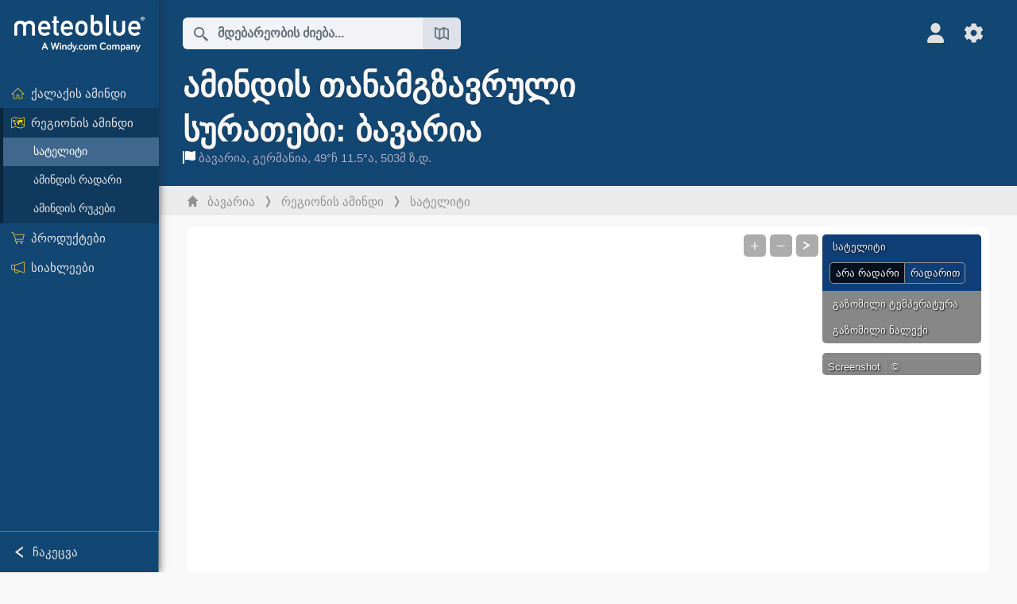

--- FILE ---
content_type: text/html; charset=UTF-8
request_url: https://www.meteoblue.com/ka/region/%E1%83%90%E1%83%9B%E1%83%98%E1%83%9C%E1%83%93%E1%83%98/%E1%83%A1%E1%83%90%E1%83%A2%E1%83%94%E1%83%9A%E1%83%98%E1%83%A2%E1%83%98/%E1%83%91%E1%83%90%E1%83%95%E1%83%90%E1%83%A0%E1%83%98%E1%83%90_%E1%83%92%E1%83%94%E1%83%A0%E1%83%9B%E1%83%90%E1%83%9C%E1%83%98%E1%83%90_2951839
body_size: 13779
content:


<!DOCTYPE html>
<html lang="ka">

    
    <head prefix="og: http://ogp.me/ns# fb: http://opg.me/ns/fb# place: http://ogp.me/ns/place#">
    

<script>
window.dataLayer = window.dataLayer || [];

/* https://developers.google.com/tag-platform/tag-manager/datalayer */
dataLayer.push({
  'pagePath': '/region/weather/satellite',
  'visitorType': 'visitor',
  'language': 'ka'
});
// https://developers.google.com/tag-platform/gtagjs/configure
function gtag(){dataLayer.push(arguments)};

// Disabled, since it possibly breaks Google Analytics tracking - 2025-11-17
// gtag('consent', 'default', {
//     'ad_storage': 'denied',
//     'analytics_storage': 'denied',
//     'ad_user_data': 'denied',
//     'ad_personalization': 'denied',
//     'wait_for_update': 500,
// });
</script>
<!-- Google Tag Manager -->
<script>(function(w,d,s,l,i){w[l]=w[l]||[];w[l].push({'gtm.start':
new Date().getTime(),event:'gtm.js'});var f=d.getElementsByTagName(s)[0],
j=d.createElement(s),dl=l!='dataLayer'?'&l='+l:'';j.async=true;j.src=
'https://www.googletagmanager.com/gtm.js?id='+i+dl;f.parentNode.insertBefore(j,f);
})(window,document,'script','dataLayer','GTM-NCD5HRF');</script>
<!-- End Google Tag Manager -->
<script>
// foreach experienceImpressions
  dataLayer.push({"event": "experience_impression",
    "experiment_id": "mgb_locationSearchUrl",
    "variation_id": "https://locationsearch.meteoblue.com"
  });
</script>


    <meta http-equiv="X-UA-Compatible" content="IE=edge">
    <meta http-equiv="Content-Type" content="text/html;charset=UTF-8">
    
        <meta name="viewport" content="width=device-width, initial-scale=1.0">

            <meta name="description" content="აღმოაჩინეთ მაღალი გარჩევადობის ამინდის თანამგზავრული სურათები ბავარია-ისთვის. ✓ ცოცხალი მონაცემები ✓ ღრუბლების მოძრაობა ✓ ნალექი">
    
    
    <link rel="stylesheet" type="text/css" href="https://static.meteoblue.com/build/website.741/styles/main.css" />
<link rel="stylesheet" type="text/css" href="https://static.meteoblue.com/build/website.741/styles/print.css" media="print" />
<link rel="stylesheet" type="text/css" href="https://static.meteoblue.com/build/website.741/styles/country.css" />

    
    <link rel="shortcut icon" href="/favicon.ico">

    
    <meta name="image" content="https://static.meteoblue.com/assets/images/logo/meteoblue_tile_large.png">


<meta property="og:title" content="ამინდის თანამგზავრული სურათები: ბავარია - meteoblue">
<meta property="og:type" content="website">
<meta property="og:image" content="https://static.meteoblue.com/assets/images/logo/meteoblue_tile_large.png">
<meta property="og:url" content="https://www.meteoblue.com/ka/region/%E1%83%90%E1%83%9B%E1%83%98%E1%83%9C%E1%83%93%E1%83%98/%E1%83%A1%E1%83%90%E1%83%A2%E1%83%94%E1%83%9A%E1%83%98%E1%83%A2%E1%83%98/%e1%83%91%e1%83%90%e1%83%95%e1%83%90%e1%83%a0%e1%83%98%e1%83%90_%e1%83%92%e1%83%94%e1%83%a0%e1%83%9b%e1%83%90%e1%83%9c%e1%83%98%e1%83%90_2951839">
<meta property="og:description"
      content="აღმოაჩინეთ მაღალი გარჩევადობის ამინდის თანამგზავრული სურათები ბავარია-ისთვის. ✓ ცოცხალი მონაცემები ✓ ღრუბლების მოძრაობა ✓ ნალექი">
<meta property="og:site_name" content="meteoblue">
<meta property="og:locale" content="ka_GE">
    <meta property="place:location:latitude" content="49">
    <meta property="place:location:longitude" content="11.5">
    <meta property="place:location:altitude" content="503">


    <meta name="twitter:card" content="summary_large_image">
    <meta name="twitter:image" content="https://static.meteoblue.com/assets/images/logo/meteoblue_tile_large.png">
<meta name="twitter:site" content="@meteoblue">
<meta name="twitter:creator" content="@meteoblue">
<meta name="twitter:title"   content="ამინდის თანამგზავრული სურათები: ბავარია - meteoblue">
<meta name="twitter:description"
      content="აღმოაჩინეთ მაღალი გარჩევადობის ამინდის თანამგზავრული სურათები ბავარია-ისთვის. ✓ ცოცხალი მონაცემები ✓ ღრუბლების მოძრაობა ✓ ნალექი">

<meta name="twitter:app:name:iphone" content="meteoblue">
<meta name="twitter:app:id:iphone" content="994459137">



    <link rel="alternate" hreflang="ar" href="https://www.meteoblue.com/ar/region/weather/satellite/%d8%a8%d9%81%d8%a7%d8%b1%d9%8a%d8%a7_%d8%a3%d9%84%d9%85%d8%a7%d9%86%d9%8a%d8%a7_2951839"/>
    <link rel="alternate" hreflang="bg" href="https://www.meteoblue.com/bg/region/%D0%B2%D1%80%D0%B5%D0%BC%D0%B5%D1%82%D0%BE/satellite/%d0%91%d0%b0%d0%b2%d0%b0%d1%80%d0%b8%d1%8f_%d0%93%d0%b5%d1%80%d0%bc%d0%b0%d0%bd%d0%b8%d1%8f_2951839"/>
    <link rel="alternate" hreflang="cs" href="https://www.meteoblue.com/cs/region/po%C4%8Das%C3%AD/satelit/bavorsko_n%c4%9bmecko_2951839"/>
    <link rel="alternate" hreflang="de" href="https://www.meteoblue.com/de/region/wetter/satellit/bayern_deutschland_2951839"/>
    <link rel="alternate" hreflang="el" href="https://www.meteoblue.com/el/region/%CE%BA%CE%B1%CE%B9%CF%81%CF%8C%CF%82/satellite/%ce%92%ce%b1%cf%85%ce%b1%cf%81%ce%af%ce%b1_%ce%93%ce%b5%cf%81%ce%bc%ce%b1%ce%bd%ce%af%ce%b1_2951839"/>
    <link rel="alternate" hreflang="en" href="https://www.meteoblue.com/en/region/weather/satellite/bavaria_germany_2951839"/>
    <link rel="alternate" hreflang="es" href="https://www.meteoblue.com/es/region/tiempo/satelite/baviera_alemania_2951839"/>
    <link rel="alternate" hreflang="fr" href="https://www.meteoblue.com/fr/region/meteo/satellite/bavi%c3%a8re_allemagne_2951839"/>
    <link rel="alternate" hreflang="hr" href="https://www.meteoblue.com/hr/region/weather/satellite/bavaria_federal-republic-of-germany_2951839"/>
    <link rel="alternate" hreflang="hu" href="https://www.meteoblue.com/hu/region/id%C5%91j%C3%A1r%C3%A1s/satellite/bajororsz%c3%a1g_n%c3%a9metorsz%c3%a1g_2951839"/>
    <link rel="alternate" hreflang="it" href="https://www.meteoblue.com/it/region/tempo/satellite/baviera_germania_2951839"/>
    <link rel="alternate" hreflang="ka" href="https://www.meteoblue.com/ka/region/%E1%83%90%E1%83%9B%E1%83%98%E1%83%9C%E1%83%93%E1%83%98/%E1%83%A1%E1%83%90%E1%83%A2%E1%83%94%E1%83%9A%E1%83%98%E1%83%A2%E1%83%98/%e1%83%91%e1%83%90%e1%83%95%e1%83%90%e1%83%a0%e1%83%98%e1%83%90_%e1%83%92%e1%83%94%e1%83%a0%e1%83%9b%e1%83%90%e1%83%9c%e1%83%98%e1%83%90_2951839"/>
    <link rel="alternate" hreflang="nl" href="https://www.meteoblue.com/nl/region/weer/satelliet/beieren_duitsland_2951839"/>
    <link rel="alternate" hreflang="pl" href="https://www.meteoblue.com/pl/region/pogoda/satelita/bawaria_niemcy_2951839"/>
    <link rel="alternate" hreflang="pt" href="https://www.meteoblue.com/pt/region/tempo/satelite/baviera_alemanha_2951839"/>
    <link rel="alternate" hreflang="ro" href="https://www.meteoblue.com/ro/region/vreme/satelit/bavaria_germania_2951839"/>
    <link rel="alternate" hreflang="ru" href="https://www.meteoblue.com/ru/region/%D0%BF%D0%BE%D0%B3%D0%BE%D0%B4%D0%B0/satellite/%d0%91%d0%b0%d0%b2%d0%b0%d1%80%d0%b8%d1%8f_%d0%93%d0%b5%d1%80%d0%bc%d0%b0%d0%bd%d0%b8%d1%8f_2951839"/>
    <link rel="alternate" hreflang="sk" href="https://www.meteoblue.com/sk/region/po%C4%8Dasie/satellite/bavorsko_nemecko_2951839"/>
    <link rel="alternate" hreflang="sr" href="https://www.meteoblue.com/sr/region/vreme/satelit/%d0%91%d0%b0%d0%b2%d0%b0%d1%80%d1%81%d0%ba%d0%b0_%d0%9d%d0%b5%d0%bc%d0%b0%d1%87%d0%ba%d0%b0_2951839"/>
    <link rel="alternate" hreflang="tr" href="https://www.meteoblue.com/tr/region/hava/uydu/bavyera_almanya_2951839"/>
    <link rel="alternate" hreflang="uk" href="https://www.meteoblue.com/uk/region/weather/satellite/bavaria_federal-republic-of-germany_2951839"/>

    
        <title>ამინდის თანამგზავრული სურათები: ბავარია - meteoblue</title>

            
        <script async src="https://securepubads.g.doubleclick.net/tag/js/gpt.js"></script>
    
            <script>
    window.googletag = window.googletag || {cmd: []};

    var width = window.innerWidth
    || document.documentElement.clientWidth
    || document.body.clientWidth;

    if (width > 600) {
        } else {
        // Mobile interstitial and anchor
        var interstitialSlot, anchorSlot, adSlot1, adSlot2;

        var mb = mb || {};

        googletag.cmd.push(function () {
            interstitialSlot = googletag.defineOutOfPageSlot('/12231147/mobileWebInterstitial_2342', googletag.enums.OutOfPageFormat.INTERSTITIAL).setTargeting('pagecontent', ['weatherForecast']).setTargeting('pl', ['ka']);
            anchorSlot = googletag.defineOutOfPageSlot('/12231147/mobileWeb_adaptiveBanner', googletag.enums.OutOfPageFormat.BOTTOM_ANCHOR).setTargeting('pagecontent', ['weatherForecast']).setTargeting('pl', ['ka']);
            
            adSlot1 = googletag.defineSlot('/12231147/mb_mobileWEb_banner', ['fluid', [300, 100], [320, 50], [320, 100]], 'div-gpt-ad-1681307013248-0');
            adSlot1.setTargeting("refresh").setTargeting('pagecontent', ['weatherForecast']).setTargeting('pl', ['ka']);
                                                                                                                
            adSlot2 = googletag.defineSlot('/12231147/mb_mobileWEb_banner2', [[300, 250], 'fluid', [300, 100], [320, 50], [320, 100]], 'div-gpt-ad-1681336466256-0');
            adSlot2.setTargeting("refresh").setTargeting('pagecontent', ['weatherForecast']).setTargeting('pl', ['ka']);

            //this will show add on the top if this id is defined, if it is not it will show ad in the bottom as usual
            if(document.getElementById("display_mobile_ad_in_header")){
                if (adSlot1) {
                    adSlot1.addService(googletag.pubads());
                }
            }
            else{
                if (anchorSlot) {
                    anchorSlot.addService(googletag.pubads());
                    mb.anchorAd = true;
                    mb.refreshAnchorAd = function() {
                        googletag.cmd.push(function() {
                            googletag.pubads().refresh([anchorSlot]);
                        });
                    };
                }
            }

            // this show adslot2 everywhere it is definde in .vue template (usually included somewhere in the body)
            if (adSlot2) {
                adSlot2.addService(googletag.pubads());
            }

            if (interstitialSlot) {
                interstitialSlot.addService(googletag.pubads());

                googletag.pubads().addEventListener('slotOnload', function(event) {
                    if (interstitialSlot === event.slot) {
                        mb.interstitial = true
                    }
                });
            }

            googletag.pubads().enableSingleRequest();
            googletag.pubads().collapseEmptyDivs();
            googletag.enableServices();
        });
    }
</script>
<script>
    window.mb = window.mb || {};
    window.mb.advertisingShouldBeEnabled = true;
</script>
    
    
    <meta name="apple-itunes-app" content="app-id=994459137">

    
    <link rel="manifest" href="/ka/index/manifest">

    <script>
        let deferredPrompt;

        window.addEventListener('beforeinstallprompt', (e) => {
            e.preventDefault();
            deferredPrompt = e;
            const banner = document.getElementById('app-download-banner');
            if (banner) banner.style.display = 'flex';
        });
    </script>
</head>

    <body class="     wide                        ">
                    <!-- Google Tag Manager (noscript) -->
            <noscript><iframe src="https://www.googletagmanager.com/ns.html?id=GTM-NCD5HRF"
            height="0" width="0" style="display:none;visibility:hidden"></iframe></noscript>
            <!-- End Google Tag Manager (noscript) -->
                <script>
            window.locationSearchUrl = "https://locationsearch.meteoblue.com";
        </script>

        
            
    <div id="navigation_scroll_container" class="navigation-scroll-container">
        <nav id="main_navigation" class="main-navigation">
                            <a title="meteoblue" href="/ka/%E1%83%90%E1%83%9B%E1%83%98%E1%83%9C%E1%83%93%E1%83%98/%E1%83%9E%E1%83%A0%E1%83%9D%E1%83%92%E1%83%9C%E1%83%9D%E1%83%96%E1%83%98/%E1%83%99%E1%83%95%E1%83%98%E1%83%A0%E1%83%90" class="menu-logo" aria-label="მთავარი"></a>
                        <ul class="nav" itemscope="itemscope" itemtype="http://schema.org/SiteNavigationElement"><li class=""><a href="/ka/%E1%83%90%E1%83%9B%E1%83%98%E1%83%9C%E1%83%93%E1%83%98" class="icon-7-day" itemprop="url" title="ქალაქის ამინდი"><span itemprop="name">ქალაქის ამინდი</span></a></li><li class=" extendable extend"><a href="/ka/region/%E1%83%90%E1%83%9B%E1%83%98%E1%83%9C%E1%83%93%E1%83%98/radar/%e1%83%91%e1%83%90%e1%83%95%e1%83%90%e1%83%a0%e1%83%98%e1%83%90_%e1%83%92%e1%83%94%e1%83%a0%e1%83%9b%e1%83%90%e1%83%9c%e1%83%98%e1%83%90_2951839" class="icon-weather-maps" itemprop="url" title="რეგიონის რადარი"><span itemprop="name">რეგიონის ამინდი</span></a><ul><li class="active"><a href="/ka/region/%E1%83%90%E1%83%9B%E1%83%98%E1%83%9C%E1%83%93%E1%83%98/%E1%83%A1%E1%83%90%E1%83%A2%E1%83%94%E1%83%9A%E1%83%98%E1%83%A2%E1%83%98/%e1%83%91%e1%83%90%e1%83%95%e1%83%90%e1%83%a0%e1%83%98%e1%83%90_%e1%83%92%e1%83%94%e1%83%a0%e1%83%9b%e1%83%90%e1%83%9c%e1%83%98%e1%83%90_2951839" class="" itemprop="url" title="რეგიონის თანამგზავრი"><span itemprop="name">სატელიტი</span></a></li><li class=""><a href="/ka/region/%E1%83%90%E1%83%9B%E1%83%98%E1%83%9C%E1%83%93%E1%83%98/radar/%e1%83%91%e1%83%90%e1%83%95%e1%83%90%e1%83%a0%e1%83%98%e1%83%90_%e1%83%92%e1%83%94%e1%83%a0%e1%83%9b%e1%83%90%e1%83%9c%e1%83%98%e1%83%90_2951839" class="" itemprop="url" title="რეგიონის რადარი"><span itemprop="name">ამინდის რადარი</span></a></li><li class=""><a href="/ka/region/%E1%83%90%E1%83%9B%E1%83%98%E1%83%9C%E1%83%93%E1%83%98/%E1%83%A0%E1%83%A3%E1%83%99%E1%83%94%E1%83%91%E1%83%98/%e1%83%91%e1%83%90%e1%83%95%e1%83%90%e1%83%a0%e1%83%98%e1%83%90_%e1%83%92%e1%83%94%e1%83%a0%e1%83%9b%e1%83%90%e1%83%9c%e1%83%98%e1%83%90_2951839" class="icon-weather-maps" itemprop="url" title="ამინდის რუკები"><span itemprop="name">ამინდის რუკები</span></a></li></ul></li><li class=" extendable"><a href="/ka/pointplus" class="icon-products" itemprop="url"><span itemprop="name">პროდუქტები</span></a><ul><li class=""><a href="/ka/pointplus" itemprop="url"><span itemprop="name">point+</span></a></li><li class=""><a href="/ka/historyplus" itemprop="url"><span itemprop="name">history+</span></a></li><li class=""><a href="/ka/products/cityclimate" itemprop="url"><span itemprop="name">ქალაქის კლიმატი</span></a></li><li class=""><a rel="noreferrer" href="https://play.google.com/store/apps/details?id=com.meteoblue.droid&amp;utm_source=Website&amp;utm_campaign=Permanent" itemprop="url" target="_blank"><span class="external-positive glyph" itemprop="name">&nbsp;Android app</span></a></li><li class=""><a rel="noreferrer" href="https://itunes.apple.com/app/meteoblue/id994459137" itemprop="url" target="_blank"><span class="external-positive glyph" itemprop="name">&nbsp;iPhone app</span></a></li><li class=""><a rel="noreferrer" href="https://content.meteoblue.com/en/" itemprop="url" target="_blank"><span class="external-positive glyph" itemprop="name">&nbsp;პროდუქტები</span></a></li></ul></li><li class=" section-end extendable"><a href="/ka/blog/article/news" class="icon-news" itemprop="url"><span itemprop="name">სიახლეები</span></a><ul><li class=""><a href="/ka/blog/article/news" itemprop="url"><span itemprop="name">სიახლეები</span></a></li><li class=""><a href="/ka/blog/article/weathernews" itemprop="url"><span itemprop="name">ამინდის სიახლეები</span></a></li></ul></li></ul>            <ul class="nav collapse-button">
                <li id="button_collapse" class="button-collapse glyph" title="ჩაკეცვა">ჩაკეცვა</li>
                <li id="button_expand" class="button-expand glyph" title="გაშლა"></li>
            </ul>
        </nav>
    </div>

    
    
    <script>
        try{
            if( window.localStorage !== undefined && window.localStorage !== null){
                const navigationJson = localStorage.getItem('navigation');
                if (navigationJson !== null && navigationJson !== undefined) {
                    const navigationSettings = JSON.parse(navigationJson);
                    if (navigationSettings.collapsed) {
                        document.body.classList.add("nav-collapsed");
                    }
                }
            }
        } catch (err){
            console.error(err);
        }
    </script>

                    <div class="page-header  ">
        
    <div id="app-download-banner" class="app-download-banner">
        <span class="glyph close" onclick="document.getElementById('app-download-banner').style.display = 'none'"></span>
        <div>გადმოწერეთ meteoblue აპი</div>
        <button class="btn" id="install-app-button" onclick="deferredPrompt.prompt()">
            გადმოტვირთვა        </button>
    </div>
    <script>
        if (deferredPrompt !== undefined) {
            document.getElementById('app-download-banner').style.display = 'flex';
        }
    </script>

    
    <div class="intro">
        <div class="topnav">
            <div class="wrapper ">
                <div class="header-top">
                                            <div class="menu-mobile-container">
                            <a class="menu-mobile-trigger" href="#" aria-label="მენიუ">
                                <span class="fasvg-36 fa-bars"></span>
                            </a>
                            <div id="menu_mobile" class="menu-mobile">
                                <a href="/ka/%E1%83%90%E1%83%9B%E1%83%98%E1%83%9C%E1%83%93%E1%83%98/%E1%83%9E%E1%83%A0%E1%83%9D%E1%83%92%E1%83%9C%E1%83%9D%E1%83%96%E1%83%98/%E1%83%99%E1%83%95%E1%83%98%E1%83%A0%E1%83%90" class="menu-logo " aria-label="მთავარი"></a>
                                <div class="menu-mobile-trigger close-menu-mobile">
                                    <span class="close-drawer">×</span>
                                </div>
                            </div>
                        </div>
                    
                                            <div class="location-box">
                            <div class="location-selection primary">
                                <div id="location_search" class="location-search">
                                    <form id="locationform" class="locationform" method="get"
                                        action="/ka/%E1%83%90%E1%83%9B%E1%83%98%E1%83%9C%E1%83%93%E1%83%98/search/index">
                                        <input id="gls"
                                            class="searchtext"
                                            type="text"
                                            value=""
                                            data-mbdescription="მდებარეობის ძიება"                                            data-mbautoset="1"
                                            data-role="query"
                                            name="query"
                                            autocomplete="off"
                                            tabindex="0"
                                            placeholder="მდებარეობის ძიება..."                                            onclick="if(this.value == 'მდებარეობის ძიება...') {this.value=''}">
                                        </input>
                                        <label for="gls">მდებარეობის ძიება</label>                                        
                                        <button type="submit" aria-label="გაგზავნა">
                                        </button>
                                        <button id="gls_map" class="location-map" href="#" aria-label="რუკის გახსნა"> 
                                            <span class="fasvg-18 fa-map-search"></span>
                                        </button>
                                        <button id="gps" class="location-gps" href="#" aria-label="ახლოს"> 
                                            <span class="fasvg-18 fa-location-search"></span>
                                        </button>
                                        <div class="results"></div>
                                    </form>
                                </div>
                            </div>
                        </div>
                    
                    <div class="additional-settings ">
                        <div id="user" class="button settings2">
                                                            <div class="inner">
                                    <a href="/ka/user/login/index" aria-label="პროფილი">
                                        <span class="fasvg-25 fa-user-light"></span>
                                    </a>
                                </div>
                                                    </div>


                        <div id="settings" class="button settings">
                            <div class="inner">
                                <a href="#" aria-label="პარამეტრები">
                                    <span class="fasvg-25 fa-cog"></span>
                                </a>
                            </div>

                            <div class="matches" style="display: none;">
                                
                                <h2>ენა</h2>
                                <ul class="matches-group wide">
                                                                            <li style="direction: rtl;">
                                                                                        <a hreflang="ar"  href="https://www.meteoblue.com/ar/region/weather/satellite/%d8%a8%d9%81%d8%a7%d8%b1%d9%8a%d8%a7_%d8%a3%d9%84%d9%85%d8%a7%d9%86%d9%8a%d8%a7_2951839">عربي</a>

                                        </li>
                                                                            <li>
                                                                                        <a hreflang="bg"  href="https://www.meteoblue.com/bg/region/%D0%B2%D1%80%D0%B5%D0%BC%D0%B5%D1%82%D0%BE/satellite/%d0%91%d0%b0%d0%b2%d0%b0%d1%80%d0%b8%d1%8f_%d0%93%d0%b5%d1%80%d0%bc%d0%b0%d0%bd%d0%b8%d1%8f_2951839">Български</a>

                                        </li>
                                                                            <li>
                                                                                        <a hreflang="cs"  href="https://www.meteoblue.com/cs/region/po%C4%8Das%C3%AD/satelit/bavorsko_n%c4%9bmecko_2951839">Čeština</a>

                                        </li>
                                                                            <li>
                                                                                        <a hreflang="de"  href="https://www.meteoblue.com/de/region/wetter/satellit/bayern_deutschland_2951839">Deutsch</a>

                                        </li>
                                                                            <li>
                                                                                        <a hreflang="el"  href="https://www.meteoblue.com/el/region/%CE%BA%CE%B1%CE%B9%CF%81%CF%8C%CF%82/satellite/%ce%92%ce%b1%cf%85%ce%b1%cf%81%ce%af%ce%b1_%ce%93%ce%b5%cf%81%ce%bc%ce%b1%ce%bd%ce%af%ce%b1_2951839">Ελληνικά</a>

                                        </li>
                                                                            <li>
                                                                                        <a hreflang="en"  href="https://www.meteoblue.com/en/region/weather/satellite/bavaria_germany_2951839">English</a>

                                        </li>
                                                                            <li>
                                                                                        <a hreflang="es"  href="https://www.meteoblue.com/es/region/tiempo/satelite/baviera_alemania_2951839">Español</a>

                                        </li>
                                                                            <li>
                                                                                        <a hreflang="fr"  href="https://www.meteoblue.com/fr/region/meteo/satellite/bavi%c3%a8re_allemagne_2951839">Français</a>

                                        </li>
                                                                            <li>
                                                                                        <a hreflang="hr"  href="https://www.meteoblue.com/hr/region/weather/satellite/bavaria_federal-republic-of-germany_2951839">Hrvatski</a>

                                        </li>
                                                                            <li>
                                                                                        <a hreflang="hu"  href="https://www.meteoblue.com/hu/region/id%C5%91j%C3%A1r%C3%A1s/satellite/bajororsz%c3%a1g_n%c3%a9metorsz%c3%a1g_2951839">Magyar</a>

                                        </li>
                                                                            <li>
                                                                                        <a hreflang="it"  href="https://www.meteoblue.com/it/region/tempo/satellite/baviera_germania_2951839">Italiano</a>

                                        </li>
                                                                            <li class="selected">
                                                                                        <a hreflang="ka"  href="https://www.meteoblue.com/ka/region/%E1%83%90%E1%83%9B%E1%83%98%E1%83%9C%E1%83%93%E1%83%98/%E1%83%A1%E1%83%90%E1%83%A2%E1%83%94%E1%83%9A%E1%83%98%E1%83%A2%E1%83%98/%e1%83%91%e1%83%90%e1%83%95%e1%83%90%e1%83%a0%e1%83%98%e1%83%90_%e1%83%92%e1%83%94%e1%83%a0%e1%83%9b%e1%83%90%e1%83%9c%e1%83%98%e1%83%90_2951839">ქართული ენა</a>

                                        </li>
                                                                            <li>
                                                                                        <a hreflang="nl"  href="https://www.meteoblue.com/nl/region/weer/satelliet/beieren_duitsland_2951839">Nederlands</a>

                                        </li>
                                                                            <li>
                                                                                        <a hreflang="pl"  href="https://www.meteoblue.com/pl/region/pogoda/satelita/bawaria_niemcy_2951839">Polski</a>

                                        </li>
                                                                            <li>
                                                                                        <a hreflang="pt"  href="https://www.meteoblue.com/pt/region/tempo/satelite/baviera_alemanha_2951839">Português</a>

                                        </li>
                                                                            <li>
                                                                                        <a hreflang="ro"  href="https://www.meteoblue.com/ro/region/vreme/satelit/bavaria_germania_2951839">Română</a>

                                        </li>
                                                                            <li>
                                                                                        <a hreflang="ru"  href="https://www.meteoblue.com/ru/region/%D0%BF%D0%BE%D0%B3%D0%BE%D0%B4%D0%B0/satellite/%d0%91%d0%b0%d0%b2%d0%b0%d1%80%d0%b8%d1%8f_%d0%93%d0%b5%d1%80%d0%bc%d0%b0%d0%bd%d0%b8%d1%8f_2951839">Pусский</a>

                                        </li>
                                                                            <li>
                                                                                        <a hreflang="sk"  href="https://www.meteoblue.com/sk/region/po%C4%8Dasie/satellite/bavorsko_nemecko_2951839">Slovenský</a>

                                        </li>
                                                                            <li>
                                                                                        <a hreflang="sr"  href="https://www.meteoblue.com/sr/region/vreme/satelit/%d0%91%d0%b0%d0%b2%d0%b0%d1%80%d1%81%d0%ba%d0%b0_%d0%9d%d0%b5%d0%bc%d0%b0%d1%87%d0%ba%d0%b0_2951839">Srpski</a>

                                        </li>
                                                                            <li>
                                                                                        <a hreflang="tr"  href="https://www.meteoblue.com/tr/region/hava/uydu/bavyera_almanya_2951839">Türkçe</a>

                                        </li>
                                                                            <li>
                                                                                        <a hreflang="uk"  href="https://www.meteoblue.com/uk/region/weather/satellite/bavaria_federal-republic-of-germany_2951839">Українська</a>

                                        </li>
                                                                    </ul>
                                
                                <h2>ტემპერატურა</h2>
                                <ul class="matches-group">
                                                                            <li class="selected">
                                            <a href="https://www.meteoblue.com/ka/region/%E1%83%90%E1%83%9B%E1%83%98%E1%83%9C%E1%83%93%E1%83%98/%E1%83%A1%E1%83%90%E1%83%A2%E1%83%94%E1%83%9A%E1%83%98%E1%83%A2%E1%83%98/%e1%83%91%e1%83%90%e1%83%95%e1%83%90%e1%83%a0%e1%83%98%e1%83%90_%e1%83%92%e1%83%94%e1%83%a0%e1%83%9b%e1%83%90%e1%83%9c%e1%83%98%e1%83%90_2951839" class="unit" data-type="temp"
                                            data-unit="CELSIUS">°C</a>
                                        </li>
                                                                            <li>
                                            <a href="https://www.meteoblue.com/ka/region/%E1%83%90%E1%83%9B%E1%83%98%E1%83%9C%E1%83%93%E1%83%98/%E1%83%A1%E1%83%90%E1%83%A2%E1%83%94%E1%83%9A%E1%83%98%E1%83%A2%E1%83%98/%e1%83%91%e1%83%90%e1%83%95%e1%83%90%e1%83%a0%e1%83%98%e1%83%90_%e1%83%92%e1%83%94%e1%83%a0%e1%83%9b%e1%83%90%e1%83%9c%e1%83%98%e1%83%90_2951839" class="unit" data-type="temp"
                                            data-unit="FAHRENHEIT">°F</a>
                                        </li>
                                                                    </ul>
                                
                                <h2>ქარის სიჩქარე</h2>
                                <ul class="matches-group">
                                                                            <li>
                                            <a href="https://www.meteoblue.com/ka/region/%E1%83%90%E1%83%9B%E1%83%98%E1%83%9C%E1%83%93%E1%83%98/%E1%83%A1%E1%83%90%E1%83%A2%E1%83%94%E1%83%9A%E1%83%98%E1%83%A2%E1%83%98/%e1%83%91%e1%83%90%e1%83%95%e1%83%90%e1%83%a0%e1%83%98%e1%83%90_%e1%83%92%e1%83%94%e1%83%a0%e1%83%9b%e1%83%90%e1%83%9c%e1%83%98%e1%83%90_2951839" class="unit" data-type="speed"
                                            data-unit="BEAUFORT">bft</a>
                                        </li>
                                                                            <li class="selected">
                                            <a href="https://www.meteoblue.com/ka/region/%E1%83%90%E1%83%9B%E1%83%98%E1%83%9C%E1%83%93%E1%83%98/%E1%83%A1%E1%83%90%E1%83%A2%E1%83%94%E1%83%9A%E1%83%98%E1%83%A2%E1%83%98/%e1%83%91%e1%83%90%e1%83%95%e1%83%90%e1%83%a0%e1%83%98%e1%83%90_%e1%83%92%e1%83%94%e1%83%a0%e1%83%9b%e1%83%90%e1%83%9c%e1%83%98%e1%83%90_2951839" class="unit" data-type="speed"
                                            data-unit="KILOMETER_PER_HOUR">კმ/სთ</a>
                                        </li>
                                                                            <li>
                                            <a href="https://www.meteoblue.com/ka/region/%E1%83%90%E1%83%9B%E1%83%98%E1%83%9C%E1%83%93%E1%83%98/%E1%83%A1%E1%83%90%E1%83%A2%E1%83%94%E1%83%9A%E1%83%98%E1%83%A2%E1%83%98/%e1%83%91%e1%83%90%e1%83%95%e1%83%90%e1%83%a0%e1%83%98%e1%83%90_%e1%83%92%e1%83%94%e1%83%a0%e1%83%9b%e1%83%90%e1%83%9c%e1%83%98%e1%83%90_2951839" class="unit" data-type="speed"
                                            data-unit="METER_PER_SECOND">მ/წმ</a>
                                        </li>
                                                                            <li>
                                            <a href="https://www.meteoblue.com/ka/region/%E1%83%90%E1%83%9B%E1%83%98%E1%83%9C%E1%83%93%E1%83%98/%E1%83%A1%E1%83%90%E1%83%A2%E1%83%94%E1%83%9A%E1%83%98%E1%83%A2%E1%83%98/%e1%83%91%e1%83%90%e1%83%95%e1%83%90%e1%83%a0%e1%83%98%e1%83%90_%e1%83%92%e1%83%94%e1%83%a0%e1%83%9b%e1%83%90%e1%83%9c%e1%83%98%e1%83%90_2951839" class="unit" data-type="speed"
                                            data-unit="MILE_PER_HOUR">მილი/სთ</a>
                                        </li>
                                                                            <li>
                                            <a href="https://www.meteoblue.com/ka/region/%E1%83%90%E1%83%9B%E1%83%98%E1%83%9C%E1%83%93%E1%83%98/%E1%83%A1%E1%83%90%E1%83%A2%E1%83%94%E1%83%9A%E1%83%98%E1%83%A2%E1%83%98/%e1%83%91%e1%83%90%e1%83%95%e1%83%90%e1%83%a0%e1%83%98%e1%83%90_%e1%83%92%e1%83%94%e1%83%a0%e1%83%9b%e1%83%90%e1%83%9c%e1%83%98%e1%83%90_2951839" class="unit" data-type="speed"
                                            data-unit="KNOT">kn</a>
                                        </li>
                                                                    </ul>
                                
                                <h2>ნალექი</h2>
                                <ul class="matches-group">
                                                                            <li class="selected">
                                            <a href="https://www.meteoblue.com/ka/region/%E1%83%90%E1%83%9B%E1%83%98%E1%83%9C%E1%83%93%E1%83%98/%E1%83%A1%E1%83%90%E1%83%A2%E1%83%94%E1%83%9A%E1%83%98%E1%83%A2%E1%83%98/%e1%83%91%e1%83%90%e1%83%95%e1%83%90%e1%83%a0%e1%83%98%e1%83%90_%e1%83%92%e1%83%94%e1%83%a0%e1%83%9b%e1%83%90%e1%83%9c%e1%83%98%e1%83%90_2951839" class="unit" data-type="precip"
                                            data-unit="MILLIMETER">მმ</a>
                                        </li>
                                                                            <li>
                                            <a href="https://www.meteoblue.com/ka/region/%E1%83%90%E1%83%9B%E1%83%98%E1%83%9C%E1%83%93%E1%83%98/%E1%83%A1%E1%83%90%E1%83%A2%E1%83%94%E1%83%9A%E1%83%98%E1%83%A2%E1%83%98/%e1%83%91%e1%83%90%e1%83%95%e1%83%90%e1%83%a0%e1%83%98%e1%83%90_%e1%83%92%e1%83%94%e1%83%a0%e1%83%9b%e1%83%90%e1%83%9c%e1%83%98%e1%83%90_2951839" class="unit" data-type="precip"
                                            data-unit="INCH">დუიმი</a>
                                        </li>
                                                                    </ul>
                                <h2>Darkmode</h2>
                                <ul class="matches-group"> 
                                    <input class="switch darkmode-switch" role="switch" type="checkbox" data-cy="switchDarkmode" >
                                </ul>
                            </div>
                        </div>
                    </div>
                </div>

                <div class="print" style="display: none">
                    <img loading="lazy" class="logo" src="https://static.meteoblue.com/assets/images/logo/meteoblue_logo_v2.0.svg"
                        alt="meteoblue-logo">
                    <div class="qr-code"></div>
                </div>
            </div>
        </div>
    </div>

    
            <div class="header-lower">
            <header>
                <div id="header" class="header" itemscope itemtype="http://schema.org/Place">
                    <div class="wrapper  current-wrapper">
                        <div class="current-heading" itemscope itemtype="http://schema.org/City">
                            <h1 itemprop="name"
                                content="ბავარია"
                                class="main-heading">ამინდის თანამგზავრული სურათები: ბავარია                                                                                                                                </h1>

                            <div class="location-description  location-text ">
            <span itemscope itemtype="http://schema.org/AdministrativeArea">
                            <span class="fasvg-16 featcl-a"></span>&nbsp;
                        <span class="admin" itemprop="name">
                <a href=/ka/region/%E1%83%90%E1%83%9B%E1%83%98%E1%83%9C%E1%83%93%E1%83%98/%E1%83%A1%E1%83%90%E1%83%A2%E1%83%94%E1%83%9A%E1%83%98%E1%83%A2%E1%83%98/%e1%83%91%e1%83%90%e1%83%95%e1%83%90%e1%83%a0%e1%83%98%e1%83%90_%e1%83%92%e1%83%94%e1%83%a0%e1%83%9b%e1%83%90%e1%83%9c%e1%83%98%e1%83%90_2951839                    rel="nofollow" 
                >
                    ბავარია                </a>
            </span>,&nbsp;
        </span>
    
            <span class="country" itemprop="containedInPlace" itemscope itemtype="http://schema.org/Country">
            <span itemprop="name">
                <a href=/ka/country/%E1%83%90%E1%83%9B%E1%83%98%E1%83%9C%E1%83%93%E1%83%98/%E1%83%A1%E1%83%90%E1%83%A2%E1%83%94%E1%83%9A%E1%83%98%E1%83%A2%E1%83%98/%e1%83%92%e1%83%94%e1%83%a0%e1%83%9b%e1%83%90%e1%83%9c%e1%83%98%e1%83%90_%e1%83%92%e1%83%94%e1%83%a0%e1%83%9b%e1%83%90%e1%83%9c%e1%83%98%e1%83%90_2921044                    rel="nofollow" 
                >
                    გერმანია                </a>
            </span>,&nbsp;
        </span>
    
    <span itemprop="geo" itemscope itemtype="http://schema.org/GeoCoordinates">
        <span class="coords">49°ჩ 11.5°ა,&nbsp;</span>
        <meta itemprop="latitude" content="49"/>
        <meta itemprop="longitude" content="11.5"/>

                    503მ ზ.დ.            <meta itemprop="elevation" content="503"/>
            </span>

    </div>


                        </div>

                        
                                                    <div class="narrow"><div>
                                            </div>
                </div>
            </header>
        </div>
    
            <div class="breadcrumb-outer">
            <div class="wrapper ">
                                 <ol class="breadcrumbs" itemscope="itemscope" itemtype="http://schema.org/BreadcrumbList"><li itemprop="itemListElement" itemscope="itemscope" itemtype="http://schema.org/ListItem"><a href="/ka/%E1%83%90%E1%83%9B%E1%83%98%E1%83%9C%E1%83%93%E1%83%98/%E1%83%99%E1%83%95%E1%83%98%E1%83%A0%E1%83%90/%e1%83%91%e1%83%90%e1%83%95%e1%83%90%e1%83%a0%e1%83%98%e1%83%90_%e1%83%92%e1%83%94%e1%83%a0%e1%83%9b%e1%83%90%e1%83%9c%e1%83%98%e1%83%90_2951839" class="home" itemprop="item"><span itemprop="name">ბავარია</span></a><meta itemprop="position" content="1"></meta></li><li itemprop="itemListElement" itemscope="itemscope" itemtype="http://schema.org/ListItem"><a href="/ka/region/%E1%83%90%E1%83%9B%E1%83%98%E1%83%9C%E1%83%93%E1%83%98/radar/%e1%83%91%e1%83%90%e1%83%95%e1%83%90%e1%83%a0%e1%83%98%e1%83%90_%e1%83%92%e1%83%94%e1%83%a0%e1%83%9b%e1%83%90%e1%83%9c%e1%83%98%e1%83%90_2951839" class="icon-weather-maps" itemprop="item"><span itemprop="name">რეგიონის ამინდი</span></a><meta itemprop="position" content="2"></meta></li><li itemprop="itemListElement" itemscope="itemscope" itemtype="http://schema.org/ListItem"><a href="/ka/region/%E1%83%90%E1%83%9B%E1%83%98%E1%83%9C%E1%83%93%E1%83%98/%E1%83%A1%E1%83%90%E1%83%A2%E1%83%94%E1%83%9A%E1%83%98%E1%83%A2%E1%83%98/%e1%83%91%e1%83%90%e1%83%95%e1%83%90%e1%83%a0%e1%83%98%e1%83%90_%e1%83%92%e1%83%94%e1%83%a0%e1%83%9b%e1%83%90%e1%83%9c%e1%83%98%e1%83%90_2951839" class="" itemprop="item"><span itemprop="name">სატელიტი</span></a><meta itemprop="position" content="3"></meta></li></ol>                            </div>
        </div>
        
</div>
    
<!-- MOBILE AD  -->


        
        
        
<div id="wrapper-main" class="wrapper-main">

    <div class="wrapper ">
                    
            
            <main class="main">
                <div class="grid">
                    
<div class="col-12 wide-content">

    
    <div class="player-container" data-config='{"center":[11.5,49],"zoom":5,"inventory":"https:\/\/maps-api.meteoblue.com\/v1\/map\/inventory\/filter?maps=satellite,obsTemperature,obsPrecipitation&lang=ka&temperatureUnit=\u00b0C&lengthUnit=metric&internal=true","canUseRestricted":false,"timezoneOffsetInSeconds":3600,"timezoneAbbreviation":"CET"}'></div>

    <h3>
        
        ამინდის სატელიტური სურათები: ბავარია    </h3>
    <p>
        
        ამინდის სატელიტური სურათები (<b>ბავარია</b>) აჩვენებს ღრუბლოვან საფარს.        ახალი სატელიტური დაკვირვებები მდებარეობის მიხედვით ხელმისაწვდომი ხდება ყოველ 5-15 წუთში.        სურათების ანიმირება შესაძლებელია, რათა მიიღოთ ამინდის წუთ-წუთი სატელიტური ხედი. 
        სატელიტური ანიმაცია შესანიშნავი საშუალებაა ამინდის განვითარების და ღრუბლების მოძრაობის გასაგებად და მეტეოროლოგები მას ხშირად იყენებენ მოკლევადიანი პროგნოზებისთვის.        გლობალური სატელიტური კომპოზიტი მიიღება 5 სხვადასხვა თანამგზავრიდან (METEOSAT, GOES-16, GOES-17, HIMAWARI, METEOSAT-IODC) და უკეთესი აღქმისთვის გარდაიქმნება დედამიწის ფერის სურათად. 
        გლობალური სატელიტური სურათი მაქსიმალურ შესაძლო გარჩევადობას ფლობს, რაც მთელ მსოფლიოში დაუჯერებელ 500 მეგაპიქსელს შეადგენს.    </p>
    <h3>რატომ არ ჩანს ზოგიერთი ღრუბელი ღამით?</h3>
    <p>
        დღის განმავლობაში თანამგზავრი ხილული სინათლის ტალღის სიგრძეებით იღებს ამინდის მაღალი გარჩევადობის სურათებს.        მაგრამ, თქვენი ციფრული კამერისგან განსხვავებით, თანამგზავრი ინფრაწითელი გამოსხივებით ღამითაც იღებს სურათებს. 
        ეს თერმული ინფრაწითელი ზომავს ობიექტების ტემპერატურას, ხოლო ცივი ობიექტები კაშკაშა თეთრად ჩანს. 
        შესაბამისად, ცივი ღრუბლები ძალიან კაშკაშაა, ხოლო თბილი ღრუბლები ნაკლებად ჩანს. 
        დაბალ ღრუბლებს, განსაკუთრებით ნისლს, ხშირად იგივე ტემპერატურა აქვს, რაც მიწის ზედაპირს და ღამით ისინი თანამგზავრისთვის თითქმის უხილავია. 
        იმის გამო, რომ ინფრაწითელი სიგნალი ხილულ სინათლეზე ბევრად სუსტია, ღამით სატელიტური სურათების გარჩევადობა გაცილებით ნაკლებია, ვიდრე დღისით.    </p>
    <h3>
        რატომ ვერ ვხედავ ჩემს სახლს სატელიტურ სურათზე?    </h3>
    <p>
        ამინდის თანამგზავრებს მთლიანი დედამიწის ფოტო ყოველ 5-10 წუთში უნდა გადაიღონ.        ამისთვის მათ შორს, დაახლოებით 36 000 კმ სიმაღლეზე უნდა იმყოფებოდნენ.        ამ მანძილზე თქვენი სახლი უბრალოდ ზედმეტად მცირეა, რომ გამოჩნდეს. 
        სატელიტური სურათი, რომელსაც, მაგალითად, Google Maps-ში ხედავთ, გადაღებულია მხოლოდ 100 კმ დაშორებიდან, თუმცა წელიწადში მხოლოდ რამდენიმე სურათს იღებთ და არა ერთს ყოველ 5 წუთში.    </p>

    <div class="col-12 maps-view">
    <h2>
        
        გერმანია: სხვა რეგიონები    </h2>
    <div class="maps-category">
        <div class="maps-category-item">
        <a href=/ka/region/%E1%83%90%E1%83%9B%E1%83%98%E1%83%9C%E1%83%93%E1%83%98/radar/thuringia_%e1%83%92%e1%83%94%e1%83%a0%e1%83%9b%e1%83%90%e1%83%9c%e1%83%98%e1%83%90_2822542            rel="nofollow" 
        >
            <span>Thuringia</span>
        </a>
    </div>
        <div class="maps-category-item">
        <a href=/ka/region/%E1%83%90%E1%83%9B%E1%83%98%E1%83%9C%E1%83%93%E1%83%98/radar/%e1%83%a8%e1%83%9a%e1%83%94%e1%83%96%e1%83%95%e1%83%98%e1%83%92-%e1%83%b0%e1%83%9d%e1%83%9a%e1%83%a8%e1%83%a2%e1%83%90%e1%83%98%e1%83%9c%e1%83%98_%e1%83%92%e1%83%94%e1%83%a0%e1%83%9b%e1%83%90%e1%83%9c%e1%83%98%e1%83%90_2838632            rel="nofollow" 
        >
            <span>შლეზვიგ-ჰოლშტაინი</span>
        </a>
    </div>
        <div class="maps-category-item">
        <a href=/ka/region/%E1%83%90%E1%83%9B%E1%83%98%E1%83%9C%E1%83%93%E1%83%98/radar/%e1%83%a1%e1%83%90%e1%83%a5%e1%83%a1%e1%83%9d%e1%83%9c%e1%83%98%e1%83%90-%e1%83%90%e1%83%9c%e1%83%b0%e1%83%90%e1%83%9a%e1%83%a2%e1%83%98_%e1%83%92%e1%83%94%e1%83%a0%e1%83%9b%e1%83%90%e1%83%9c%e1%83%98%e1%83%90_2842565            rel="nofollow" 
        >
            <span>საქსონია-ანჰალტი</span>
        </a>
    </div>
        <div class="maps-category-item">
        <a href=/ka/region/%E1%83%90%E1%83%9B%E1%83%98%E1%83%9C%E1%83%93%E1%83%98/radar/%e1%83%a1%e1%83%90%e1%83%a5%e1%83%a1%e1%83%9d%e1%83%9c%e1%83%98%e1%83%90_%e1%83%92%e1%83%94%e1%83%a0%e1%83%9b%e1%83%90%e1%83%9c%e1%83%98%e1%83%90_2842566            rel="nofollow" 
        >
            <span>საქსონია</span>
        </a>
    </div>
        <div class="maps-category-item">
        <a href=/ka/region/%E1%83%90%E1%83%9B%E1%83%98%E1%83%9C%E1%83%93%E1%83%98/radar/%e1%83%96%e1%83%90%e1%83%90%e1%83%a0%e1%83%9a%e1%83%90%e1%83%9c%e1%83%93%e1%83%98_%e1%83%92%e1%83%94%e1%83%a0%e1%83%9b%e1%83%90%e1%83%9c%e1%83%98%e1%83%90_2842635            rel="nofollow" 
        >
            <span>ზაარლანდი</span>
        </a>
    </div>
        <div class="maps-category-item">
        <a href=/ka/region/%E1%83%90%E1%83%9B%E1%83%98%E1%83%9C%E1%83%93%E1%83%98/radar/%e1%83%a0%e1%83%90%e1%83%98%e1%83%9c%e1%83%9a%e1%83%90%e1%83%9c%e1%83%93-%e1%83%9e%e1%83%a4%e1%83%90%e1%83%9a%e1%83%aa%e1%83%98_%e1%83%92%e1%83%94%e1%83%a0%e1%83%9b%e1%83%90%e1%83%9c%e1%83%98%e1%83%90_2847618            rel="nofollow" 
        >
            <span>რაინლანდ-პფალცი</span>
        </a>
    </div>
        <div class="maps-category-item">
        <a href=/ka/region/%E1%83%90%E1%83%9B%E1%83%98%E1%83%9C%E1%83%93%E1%83%98/radar/%e1%83%a9%e1%83%a0%e1%83%93%e1%83%98%e1%83%9a%e1%83%9d%e1%83%94%e1%83%97%e1%83%98-%e1%83%a0%e1%83%90%e1%83%98%e1%83%9c-%e1%83%95%e1%83%94%e1%83%a1%e1%83%a2%e1%83%a4%e1%83%90%e1%83%9a%e1%83%98%e1%83%90_%e1%83%92%e1%83%94%e1%83%a0%e1%83%9b%e1%83%90%e1%83%9c%e1%83%98%e1%83%90_2861876            rel="nofollow" 
        >
            <span>ჩრდილოეთი რაინ-ვესტფალია</span>
        </a>
    </div>
        <div class="maps-category-item">
        <a href=/ka/region/%E1%83%90%E1%83%9B%E1%83%98%E1%83%9C%E1%83%93%E1%83%98/radar/%e1%83%a5%e1%83%95%e1%83%94%e1%83%9b%e1%83%9d-%e1%83%a1%e1%83%90%e1%83%a5%e1%83%a1%e1%83%9d%e1%83%9c%e1%83%98%e1%83%90_%e1%83%92%e1%83%94%e1%83%a0%e1%83%9b%e1%83%90%e1%83%9c%e1%83%98%e1%83%90_2862926            rel="nofollow" 
        >
            <span>ქვემო საქსონია</span>
        </a>
    </div>
        <div class="maps-category-item">
        <a href=/ka/region/%E1%83%90%E1%83%9B%E1%83%98%E1%83%9C%E1%83%93%E1%83%98/radar/%e1%83%9b%e1%83%94%e1%83%99%e1%83%9a%e1%83%94%e1%83%9c%e1%83%91%e1%83%a3%e1%83%a0%e1%83%92-%e1%83%ac%e1%83%98%e1%83%9c%e1%83%90-%e1%83%9e%e1%83%9d%e1%83%9b%e1%83%94%e1%83%a0%e1%83%90%e1%83%9c%e1%83%98%e1%83%90_%e1%83%92%e1%83%94%e1%83%a0%e1%83%9b%e1%83%90%e1%83%9c%e1%83%98%e1%83%90_2872567            rel="nofollow" 
        >
            <span>მეკლენბურგ-წინა პომერანია</span>
        </a>
    </div>
        <div class="maps-category-item">
        <a href=/ka/region/%E1%83%90%E1%83%9B%E1%83%98%E1%83%9C%E1%83%93%E1%83%98/radar/%e1%83%b0%e1%83%94%e1%83%a1%e1%83%94%e1%83%9c%e1%83%98_%e1%83%92%e1%83%94%e1%83%a0%e1%83%9b%e1%83%90%e1%83%9c%e1%83%98%e1%83%90_2905330            rel="nofollow" 
        >
            <span>ჰესენი</span>
        </a>
    </div>
        <div class="maps-category-item">
        <a href=/ka/region/%E1%83%90%E1%83%9B%E1%83%98%E1%83%9C%E1%83%93%E1%83%98/radar/%e1%83%b0%e1%83%90%e1%83%9b%e1%83%91%e1%83%a3%e1%83%a0%e1%83%92%e1%83%98_%e1%83%92%e1%83%94%e1%83%a0%e1%83%9b%e1%83%90%e1%83%9c%e1%83%98%e1%83%90_2911297            rel="nofollow" 
        >
            <span>ჰამბურგი</span>
        </a>
    </div>
        <div class="maps-category-item">
        <a href=/ka/region/%E1%83%90%E1%83%9B%E1%83%98%E1%83%9C%E1%83%93%E1%83%98/radar/%e1%83%91%e1%83%a0%e1%83%94%e1%83%9b%e1%83%94%e1%83%9c%e1%83%98_%e1%83%92%e1%83%94%e1%83%a0%e1%83%9b%e1%83%90%e1%83%9c%e1%83%98%e1%83%90_2944387            rel="nofollow" 
        >
            <span>ბრემენი</span>
        </a>
    </div>
        <div class="maps-category-item">
        <a href=/ka/region/%E1%83%90%E1%83%9B%E1%83%98%E1%83%9C%E1%83%93%E1%83%98/radar/%e1%83%91%e1%83%a0%e1%83%90%e1%83%9c%e1%83%93%e1%83%94%e1%83%9c%e1%83%91%e1%83%a3%e1%83%a0%e1%83%92%e1%83%98_%e1%83%92%e1%83%94%e1%83%a0%e1%83%9b%e1%83%90%e1%83%9c%e1%83%98%e1%83%90_2945356            rel="nofollow" 
        >
            <span>ბრანდენბურგი</span>
        </a>
    </div>
        <div class="maps-category-item">
        <a href=/ka/region/%E1%83%90%E1%83%9B%E1%83%98%E1%83%9C%E1%83%93%E1%83%98/radar/%e1%83%91%e1%83%94%e1%83%a0%e1%83%9a%e1%83%98%e1%83%9c%e1%83%98_%e1%83%92%e1%83%94%e1%83%a0%e1%83%9b%e1%83%90%e1%83%9c%e1%83%98%e1%83%90_2950157            rel="nofollow" 
        >
            <span>ბერლინი</span>
        </a>
    </div>
        <div class="maps-category-item">
        <a href=/ka/region/%E1%83%90%E1%83%9B%E1%83%98%E1%83%9C%E1%83%93%E1%83%98/radar/%e1%83%91%e1%83%90%e1%83%95%e1%83%90%e1%83%a0%e1%83%98%e1%83%90_%e1%83%92%e1%83%94%e1%83%a0%e1%83%9b%e1%83%90%e1%83%9c%e1%83%98%e1%83%90_2951839            rel="nofollow" 
        >
            <span>ბავარია</span>
        </a>
    </div>
        <div class="maps-category-item">
        <a href=/ka/region/%E1%83%90%E1%83%9B%E1%83%98%E1%83%9C%E1%83%93%E1%83%98/radar/%e1%83%91%e1%83%90%e1%83%93%e1%83%94%e1%83%9c-%e1%83%95%e1%83%98%e1%83%a3%e1%83%a0%e1%83%a2%e1%83%94%e1%83%9b%e1%83%91%e1%83%94%e1%83%a0%e1%83%92%e1%83%98_%e1%83%92%e1%83%94%e1%83%a0%e1%83%9b%e1%83%90%e1%83%9c%e1%83%98%e1%83%90_2953481            rel="nofollow" 
        >
            <span>ბადენ-ვიურტემბერგი</span>
        </a>
    </div>
        </div>
</div>
<div class="col-12 maps-view">
    <h2>
        
        ბავარია: მთავარი ქალაქები    </h2>
    <div class="maps-category">
                <div class="maps-category-item">
            <a href=/ka/%E1%83%90%E1%83%9B%E1%83%98%E1%83%9C%E1%83%93%E1%83%98/%E1%83%99%E1%83%95%E1%83%98%E1%83%A0%E1%83%90/%e1%83%9b%e1%83%98%e1%83%a3%e1%83%9c%e1%83%ae%e1%83%94%e1%83%9c%e1%83%98_%e1%83%92%e1%83%94%e1%83%a0%e1%83%9b%e1%83%90%e1%83%9c%e1%83%98%e1%83%90_2867714 >
                მიუნხენი            </a>
        </div>
                <div class="maps-category-item">
            <a href=/ka/%E1%83%90%E1%83%9B%E1%83%98%E1%83%9C%E1%83%93%E1%83%98/%E1%83%99%E1%83%95%E1%83%98%E1%83%A0%E1%83%90/%e1%83%90%e1%83%a3%e1%83%92%e1%83%a1%e1%83%91%e1%83%a3%e1%83%a0%e1%83%92%e1%83%98_%e1%83%92%e1%83%94%e1%83%a0%e1%83%9b%e1%83%90%e1%83%9c%e1%83%98%e1%83%90_2954172 >
                აუგსბურგი            </a>
        </div>
                <div class="maps-category-item">
            <a href=/ka/%E1%83%90%E1%83%9B%E1%83%98%E1%83%9C%E1%83%93%E1%83%98/%E1%83%99%E1%83%95%E1%83%98%E1%83%A0%E1%83%90/%e1%83%95%e1%83%98%e1%83%a3%e1%83%a0%e1%83%aa%e1%83%91%e1%83%a3%e1%83%a0%e1%83%92%e1%83%98_%e1%83%92%e1%83%94%e1%83%a0%e1%83%9b%e1%83%90%e1%83%9c%e1%83%98%e1%83%90_2805615 >
                ვიურცბურგი            </a>
        </div>
                <div class="maps-category-item">
            <a href=/ka/%E1%83%90%E1%83%9B%E1%83%98%E1%83%9C%E1%83%93%E1%83%98/%E1%83%99%E1%83%95%E1%83%98%E1%83%A0%E1%83%90/%e1%83%a0%e1%83%94%e1%83%92%e1%83%94%e1%83%9c%e1%83%a1%e1%83%91%e1%83%a3%e1%83%a0%e1%83%92%e1%83%98_%e1%83%92%e1%83%94%e1%83%a0%e1%83%9b%e1%83%90%e1%83%9c%e1%83%98%e1%83%90_2849483 >
                რეგენსბურგი            </a>
        </div>
                <div class="maps-category-item">
            <a href=/ka/%E1%83%90%E1%83%9B%E1%83%98%E1%83%9C%E1%83%93%E1%83%98/%E1%83%99%E1%83%95%E1%83%98%E1%83%A0%E1%83%90/%e1%83%a4%e1%83%98%e1%83%a3%e1%83%a0%e1%83%a2%e1%83%98_%e1%83%92%e1%83%94%e1%83%a0%e1%83%9b%e1%83%90%e1%83%9c%e1%83%98%e1%83%90_2923544 >
                ფიურტი            </a>
        </div>
                <div class="maps-category-item">
            <a href=/ka/%E1%83%90%E1%83%9B%E1%83%98%E1%83%9C%E1%83%93%E1%83%98/%E1%83%99%E1%83%95%E1%83%98%E1%83%A0%E1%83%90/bayreuth_%e1%83%92%e1%83%94%e1%83%a0%e1%83%9b%e1%83%90%e1%83%9c%e1%83%98%e1%83%90_2951825 >
                Bayreuth            </a>
        </div>
                <div class="maps-category-item">
            <a href=/ka/%E1%83%90%E1%83%9B%E1%83%98%E1%83%9C%E1%83%93%E1%83%98/%E1%83%99%E1%83%95%E1%83%98%E1%83%A0%E1%83%90/kempten-%28allg%c3%a4u%29_%e1%83%92%e1%83%94%e1%83%a0%e1%83%9b%e1%83%90%e1%83%9c%e1%83%98%e1%83%90_2891621 >
                Kempten (Allgäu)            </a>
        </div>
                <div class="maps-category-item">
            <a href=/ka/%E1%83%90%E1%83%9B%E1%83%98%E1%83%9C%E1%83%93%E1%83%98/%E1%83%99%E1%83%95%E1%83%98%E1%83%A0%E1%83%90/%e1%83%9a%e1%83%90%e1%83%9c%e1%83%93%e1%83%a1%e1%83%b0%e1%83%a3%e1%83%a2%e1%83%98_%e1%83%92%e1%83%94%e1%83%a0%e1%83%9b%e1%83%90%e1%83%9c%e1%83%98%e1%83%90_2881485 >
                ლანდსჰუტი            </a>
        </div>
                <div class="maps-category-item">
            <a href=/ka/%E1%83%90%E1%83%9B%E1%83%98%E1%83%9C%E1%83%93%E1%83%98/%E1%83%99%E1%83%95%E1%83%98%E1%83%A0%E1%83%90/memmingen_%e1%83%92%e1%83%94%e1%83%a0%e1%83%9b%e1%83%90%e1%83%9c%e1%83%98%e1%83%90_2871992 >
                Memmingen            </a>
        </div>
                <div class="maps-category-item">
            <a href=/ka/%E1%83%90%E1%83%9B%E1%83%98%E1%83%9C%E1%83%93%E1%83%98/%E1%83%99%E1%83%95%E1%83%98%E1%83%A0%E1%83%90/germering_%e1%83%92%e1%83%94%e1%83%a0%e1%83%9b%e1%83%90%e1%83%9c%e1%83%98%e1%83%90_2921039 >
                Germering            </a>
        </div>
                <div class="maps-category-item">
            <a href=/ka/%E1%83%90%E1%83%9B%E1%83%98%E1%83%9C%E1%83%93%E1%83%98/%E1%83%99%E1%83%95%E1%83%98%E1%83%A0%E1%83%90/ansbach_%e1%83%92%e1%83%94%e1%83%a0%e1%83%9b%e1%83%90%e1%83%9c%e1%83%98%e1%83%90_2955936 >
                Ansbach            </a>
        </div>
                <div class="maps-category-item">
            <a href=/ka/%E1%83%90%E1%83%9B%E1%83%98%E1%83%9C%E1%83%93%E1%83%98/%E1%83%99%E1%83%95%E1%83%98%E1%83%A0%E1%83%90/friedberg_%e1%83%92%e1%83%94%e1%83%a0%e1%83%9b%e1%83%90%e1%83%9c%e1%83%98%e1%83%90_2924803 >
                Friedberg            </a>
        </div>
            </div>
</div>


</div>

<script>
    var mb = mb || {};

    
    mb.mapsTranslations = {"Extended time ranges require a premium subscription":"\u10d2\u10d0\u10ee\u10d0\u10dc\u10d2\u10e0\u10eb\u10da\u10d8\u10d5\u10d4\u10d1\u10e3\u10da\u10d8 \u10d3\u10e0\u10dd\u10d8\u10e1 \u10e8\u10e3\u10d0\u10da\u10d4\u10d3\u10d4\u10d1\u10d8 \u10de\u10e0\u10d4\u10db\u10d8\u10e3\u10db \u10d2\u10d0\u10db\u10dd\u10ec\u10d4\u10e0\u10d0\u10e1 \u10db\u10dd\u10d8\u10d7\u10ee\u10dd\u10d5\u10e1","About point+":"point+-\u10d8\u10e1 \u10e8\u10d4\u10e1\u10d0\u10ee\u10d4\u10d1","Screenshot":"\u10e1\u10e5\u10e0\u10d8\u10dc\u10e8\u10dd\u10e2\u10d8"};
</script>
                </div>
            </main>
            </div>
</div>

        

    
        <div id="to_top" class="to-top">
            <div class="to-top-content">
                <span class="fasvg-18 fa-angle-up-white"></span>
                <span class="to-top-text">ზედა ნაწილში დაბრუნება</span>
            </div>
        </div>

        <div class="footer-background">
            <div class="wrapper  footer">
                <div class="footer-group">
                    <ul>
                        <li>
                            <a class="category" href="/ka/%E1%83%90%E1%83%9B%E1%83%98%E1%83%9C%E1%83%93%E1%83%98/%E1%83%99%E1%83%95%E1%83%98%E1%83%A0%E1%83%90/index">
                                <span class="fasvg-25 fa-sun"></span>
                                ამინდის პროგნოზი                            </a>
                            <ul>
                                <li>
                                    <a href="/ka/%E1%83%90%E1%83%9B%E1%83%98%E1%83%9C%E1%83%93%E1%83%98/%E1%83%93%E1%83%A6%E1%83%94%E1%83%A1/index">დღევანდელი ამინდი</a>
                                </li>
                                <li>
                                    <a href="/ka/%E1%83%90%E1%83%9B%E1%83%98%E1%83%9C%E1%83%93%E1%83%98/%E1%83%A0%E1%83%A3%E1%83%99%E1%83%94%E1%83%91%E1%83%98/index">ამინდის რუკები</a>
                                </li>
                                <li>
                                    <a href="//content.meteoblue.com/en/business-solutions/plug-and-play-visuals/website-widgets">ვებგვერდის Widgets</a>
                                </li>
                            </ul>
                        </li>
                    </ul>
                    <ul>
                        <li>
                            <a class="category" href="//content.meteoblue.com/en/business-solutions/sectors">
                                <span class="fasvg-25 fa-user-tie"></span>
                                ბიზნეს გადაწყვეტილებები                            </a>
                            <ul>
                                <li>
                                    <a href="//content.meteoblue.com/en/business-solutions/weather-apis">Weather APIs</a>
                                </li>
                                <li>
                                    <a href="//content.meteoblue.com/en/business-solutions/meteo-climate-services/climate-services">კლიმატური სერვისები</a>
                                </li>
                                <li>
                                    <a href="//content.meteoblue.com/en/business-solutions/sectors">
                                        
                                        სექტორები                                    </a>
                                </li>
                            </ul>
                        </li>
                    </ul>
                    <ul>
                        <li>
                            <a class="category"
                                href="//content.meteoblue.com/en/private-customers">
                                <span class="fasvg-25 fa-user"></span>
                                პირადი მომხმარებლები                            </a>
                            <ul>
                                <li>
                                    <a href="//content.meteoblue.com/en/private-customers/website-help">ვებგვერდის დახმარება</a>
                                </li>
                                <li>
                                    <a href="//content.meteoblue.com/en/private-customers/website-subscriptions">ვებგვერდის გამოწერები</a>
                                </li>
                                <li>
                                    <a href="//content.meteoblue.com/en/private-customers/weather-apps">ამინდის აპლიკაციები</a>
                                </li>
                            </ul>
                        </li>
                    </ul>
                    <ul>
                        <li>
                            <a class="category" href="//content.meteoblue.com/en/about-us/legal" rel="nofollow">
                                <span class="fasvg-25 fa-scroll"></span>
                                იურიდიული ინფორმაცია                            </a>
                            <ul>
                                <li>
                                    <a href="//content.meteoblue.com/en/about-us/legal/terms-conditions" rel="nofollow">წესები და პირობები</a>
                                </li>
                                <li>
                                    <a href="//content.meteoblue.com/en/about-us/legal/privacy" rel="nofollow">კონფიდენციალურობა</a>
                                </li>
                                <li>
                                    <a href="//content.meteoblue.com/en/about-us/legal/imprint" rel="nofollow">იმპრინტი</a>
                                </li>
                            </ul>
                        </li>
                    </ul>
                    <ul>
                        <li>
                            <a class="category" href="//content.meteoblue.com/en/about-us">
                                <span class="fasvg-25 fa-user-card"></span>
                                ჩვენს შესახებ                            </a>
                            <ul>
                                <li>
                                    <a href="//content.meteoblue.com/en/about-us/references">რეფერენციები</a>
                                </li>
                                <li>
                                    <a href="//content.meteoblue.com/en/about-us/career">კარიერა</a>
                                </li>
                                <li>
                                    <a href="//content.meteoblue.com/en/about-us/contact">კონტაქტი</a>
                                </li>
                            </ul>
                        </li>
                    </ul>
                </div>
                <div class="footer-misc">
                    <a title="meteoblue" class="footer-logo" href="/ka/%E1%83%90%E1%83%9B%E1%83%98%E1%83%9C%E1%83%93%E1%83%98/%E1%83%9E%E1%83%A0%E1%83%9D%E1%83%92%E1%83%9C%E1%83%9D%E1%83%96%E1%83%98/%E1%83%99%E1%83%95%E1%83%98%E1%83%A0%E1%83%90" aria-label="მთავარი"></a>
                    <span>&copy; 2006 - 2026</span>
                    <a rel="nofollow" href="https://static.meteoblue.com/assets/documents/ISO_Zertificate_2025.pdf">ISO 9001 certificate</a>
                                            <a
                            href="#"
                            onclick="
                                event.preventDefault();
                                googlefc.callbackQueue.push({'CONSENT_DATA_READY': () => googlefc.showRevocationMessage()});
                            "
                        >კონფიდენციალურობის პარამეტრები</a>
                                        <a href="/ka/user/contact/feedback">უკუკავშირი</a>
                </div>
            </div>
        </div>
        <div class="footer-quick">
            <div class="wrapper ">
                <div class="footer-social">
                    <span class="follow-us-text">
                        მოგვყევით                        <!-- გამოგვყევით -->
                    </span>
                    <div class="social-links">
                        <a href="https://www.facebook.com/meteoblue" target="_blank" aria-label="გამოგვყევით Facebook-ზე">
                            <span class="fasvg-28 fa-facebook-follow fa-fadein opacity04"></span>
                        </a>
                        <a href="https://twitter.com/meteoblue" target="_blank" aria-label="გამოგვყევით Twitter-ზე">
                            <span class="fasvg-28 fa-twitter-follow fa-fadein opacity02"></span>
                        </a>
                        <a href="https://www.linkedin.com/company/meteoblue-ag" target="_blank" aria-label="გამოგვყევით LinkedIn-ზე">
                            <span class="fasvg-28 fa-linkedin-follow fa-fadein opacity03"></span>
                        </a>
                        <a href="https://www.instagram.com/meteoblue" target="_blank" aria-label="გამოგვყევით Instagram-ზე">
                            <span class="fasvg-28 fa-instagram-follow fa-fadein opacity03"></span>
                        </a>
                        <a href="https://www.youtube.com/channel/UCKXlXiuY4c9SW4k39C3Lbbw" target="_blank" aria-label="გამოგვყევით Youtube-ზე">
                            <span class="fasvg-28 fa-youtube-follow fa-fadein opacity03"></span>
                        </a>
                    </div>
                </div>

                <div class="app-download-btns">
                    <a href="https://apps.apple.com/us/app/meteoblue-weather-maps/id994459137" target="_blank">
                        <img alt="Download on the App Store" src="https://static.meteoblue.com/assets/images/mobile_download_icons/app_store.svg"/>
                    </a>
                    <a href="https://play.google.com/store/apps/details?id=com.meteoblue.droid&pli=1" target="_blank">
                        <img alt="Get it on Google Play" src="https://static.meteoblue.com/assets/images/mobile_download_icons/google_play.svg"/>
                    </a>
                </div>

                <a class="swiss-made-logo" href="//content.meteoblue.com/en/about-us" target=”_blank” >
                                            <img alt="Quality made in Switzerland - meteoblue - About us" style="width:100%;" src="https://static.meteoblue.com/assets/images/bottomLinks/swiss_made2.svg"/>
                                    </a>
                                    <div class="footer-options">
                        <div id="print" class="print aslink">
                            <span class="fasvg-18 fa-print"></span>
                            <span>ამ გვერდის დაბეჭდვა</span>
                        </div>
                    </div>
                            </div>
        </div>
    

        
        <script>
    var mb = mb || {};
    mb.security = mb.security || {};
    mb.security.sessionToken = '';
    mb.settings = mb.settings || {};
    mb.settings.rev = 761;
    mb.settings.revCss = 741;
    mb.settings.cdnServer = 'https://static.meteoblue.com';
    mb.settings.lang = 'ka';
    mb.settings.locale = 'ka_GE';

    mb.isLoggedIn =  false; 
        mb.settings.loc = {
        id: '2951839',
        iso2: 'DE',
        name: 'ბავარია',
        lat: 49,
        lon: 11.5,
        url: '%e1%83%91%e1%83%90%e1%83%95%e1%83%90%e1%83%a0%e1%83%98%e1%83%90_%e1%83%92%e1%83%94%e1%83%a0%e1%83%9b%e1%83%90%e1%83%9c%e1%83%98%e1%83%90_2951839',
        timezoneName: 'Europe/Berlin'
    };
    
    
        mb.settings.locationUrl = '/ka/region/%E1%83%90%E1%83%9B%E1%83%98%E1%83%9C%E1%83%93%E1%83%98/%E1%83%A1%E1%83%90%E1%83%A2%E1%83%94%E1%83%9A%E1%83%98%E1%83%A2%E1%83%98';
    
    mb.settings.homeUrl = '/ka/%E1%83%90%E1%83%9B%E1%83%98%E1%83%9C%E1%83%93%E1%83%98/%E1%83%99%E1%83%95%E1%83%98%E1%83%A0%E1%83%90/index';

    mb.settings.environment = 'production';

    mb.settings.googleMapsApiKey = 'AIzaSyB3JPhvySdlda2u4FoVMWKf7IfEO_scL4o';

    
    mb.translations = {"Delete {0} from the last visited list?":"\u10ec\u10d0\u10e8\u10d0\u10da\u10dd\u10d7 {0} \u10d1\u10dd\u10da\u10dd \u10db\u10dd\u10dc\u10d0\u10ee\u10e3\u10da\u10d4\u10d1\u10e3\u10da\u10d8 \u10e1\u10d8\u10d8\u10e1\u10d2\u10d0\u10dc?","Delete {0} from the favourite list?":"\u10ec\u10d0\u10e8\u10d0\u10da\u10dd\u10d7 {0} \u10e0\u10e9\u10d4\u10e3\u10da\u10d7\u10d0 \u10e1\u10d8\u10d8\u10d3\u10d0\u10dc?","Loading":"\u10d8\u10e2\u10d5\u10d8\u10e0\u10d7\u10d4\u10d1\u10d0","10 m above gnd":"10 \u10db \u10db\u10d8\u10ec\u10d8\u10e1 \u10d6\u10d4\u10d3\u10d0\u10de\u10d8\u10e0\u10d8\u10d3\u10d0\u10dc","Position":"\u10db\u10d3\u10d4\u10d1\u10d0\u10e0\u10d4\u10dd\u10d1\u10d0","Select layers":"\u10e4\u10d4\u10dc\u10d4\u10d1\u10d8\u10e1 \u10d0\u10e0\u10e9\u10d4\u10d5\u10d0","obstemp":"\u10d3\u10d0\u10e4\u10d8\u10e5\u10e1\u10d8\u10e0\u10d4\u10d1\u10e3\u10da\u10d8 \u10e2\u10d4\u10db\u10de\u10d4\u10e0\u10d0\u10e2\u10e3\u10e0\u10d4\u10d1\u10d8","obswind":"\u10d3\u10d0\u10e4\u10d8\u10e5\u10e1\u10d8\u10e0\u10d4\u10d1\u10e3\u10da\u10d8 \u10e5\u10d0\u10e0\u10d8","Wind":"\u10e5\u10d0\u10e0\u10d8","No matches":"\u10e8\u10d4\u10e1\u10d0\u10d1\u10d0\u10db\u10d8\u10e1\u10d8 \u10e8\u10d4\u10d3\u10d4\u10d2\u10d8 \u10d0\u10e0 \u10db\u10dd\u10d8\u10eb\u10d4\u10d1\u10dc\u10d0","Favourites":"\u10e0\u10e9\u10d4\u10e3\u10da\u10d4\u10d1\u10d8","Last visited":"\u10d1\u10dd\u10da\u10dd \u10db\u10dd\u10dc\u10d0\u10ee\u10e3\u10da\u10d4\u10d1\u10e3\u10da\u10d8","add {0}":"\u10d3\u10d0\u10d0\u10db\u10d0\u10e2\u10d4 {0}","Previous":"\u10ec\u10d8\u10dc\u10d0","Next":"\u10e8\u10d4\u10db\u10d3\u10d4\u10d2\u10d8","No results found for ":"\u10e8\u10d4\u10d3\u10d4\u10d2\u10d4\u10d1\u10d8 \u10d0\u10e0 \u10db\u10dd\u10d8\u10eb\u10d4\u10d1\u10dc\u10d0: ","Suggestions":"\u10e8\u10d4\u10d7\u10d0\u10d5\u10d0\u10d6\u10d4\u10d1\u10d4\u10d1\u10d8","Use the geolocation button \u233e on the right of the search box.":"\u10d2\u10d0\u10db\u10dd\u10d8\u10e7\u10d4\u10dc\u10d4\u10d7 \u10d2\u10d4\u10dd\u10da\u10dd\u10d9\u10d0\u10ea\u10d8\u10d8\u10e1 \u10e6\u10d8\u10da\u10d0\u10d9\u10d8 \u233e \u10e1\u10d0\u10eb\u10d8\u10d4\u10d1\u10dd \u10d5\u10d4\u10da\u10d8\u10e1 \u10db\u10d0\u10e0\u10ef\u10d5\u10dc\u10d8\u10d5.","Select a location on the map.":"\u10d0\u10d8\u10e0\u10e9\u10d8\u10d4\u10d7 \u10db\u10d3\u10d4\u10d1\u10d0\u10e0\u10d4\u10dd\u10d1\u10d0 \u10e0\u10e3\u10d9\u10d0\u10d6\u10d4.","Search for a city, village or place of interest.":"\u10eb\u10d4\u10d1\u10dc\u10d0 \u10e5\u10d0\u10da\u10d0\u10e5\u10d8\u10e1, \u10e1\u10dd\u10e4\u10da\u10d8\u10e1 \u10d0\u10dc \u10e1\u10d0\u10d8\u10dc\u10e2\u10d4\u10e0\u10d4\u10e1\u10dd \u10d0\u10d3\u10d2\u10d8\u10da\u10d8\u10e1 \u10db\u10d8\u10ee\u10d4\u10d3\u10d5\u10d8\u10d7.","Make sure the location is spelled correctly.":"\u10e8\u10d4\u10d0\u10db\u10dd\u10ec\u10db\u10d4\u10d7, \u10e1\u10ec\u10dd\u10e0\u10d0\u10d3 \u10d0\u10e0\u10d8\u10e1 \u10d7\u10e3 \u10d0\u10e0\u10d0 \u10db\u10d8\u10d7\u10d8\u10d7\u10d4\u10d1\u10e3\u10da\u10d8 \u10db\u10d3\u10d4\u10d1\u10d0\u10e0\u10d4\u10dd\u10d1\u10d8\u10e1 \u10e1\u10d0\u10ee\u10d4\u10da\u10ec\u10dd\u10d3\u10d4\u10d1\u10d0.","Try a more well-known location.":"\u10e1\u10ea\u10d0\u10d3\u10d4\u10d7 \u10e3\u10e4\u10e0\u10dd \u10ea\u10dc\u10dd\u10d1\u10d0\u10d3\u10d8 \u10db\u10d3\u10d4\u10d1\u10d0\u10e0\u10d4\u10dd\u10d1\u10d0.","Try fewer characters.":"\u10d2\u10d0\u10db\u10dd\u10d8\u10e7\u10d4\u10dc\u10d4\u10d7 \u10dc\u10d0\u10d9\u10da\u10d4\u10d1\u10d8 \u10e1\u10d8\u10db\u10d1\u10dd\u10da\u10dd.","Try lat\/lon coordinates, for example: 47.561 7.593":"\u10e1\u10ea\u10d0\u10d3\u10d4\u10d7 lat\/lon \u10d9\u10dd\u10dd\u10e0\u10d3\u10d8\u10dc\u10d0\u10e2\u10d4\u10d1\u10d8, \u10db\u10d0\u10d2\u10d0\u10da\u10d8\u10d7\u10d0\u10d3: 47.561 7.593","Add to favourites":"\u10e4\u10d0\u10d5\u10dd\u10e0\u10d8\u10e2\u10d4\u10d1\u10e8\u10d8 \u10d3\u10d0\u10db\u10d0\u10e2\u10d4\u10d1\u10d0","Search":"\u10eb\u10d8\u10d4\u10d1\u10d0","Distance":"\u10db\u10d0\u10dc\u10eb\u10d8\u10da\u10d8","m asl":"\u10db \u10d6.\u10d3.","Lat.":"\u10d2\u10d0\u10dc.","Lon.":"\u10d2\u10e0\u10eb.","Region\/District":"\u10e0\u10d4\u10d2\u10d8\u10dd\u10dc\u10d8\/\u10e0\u10d0\u10d8\u10dd\u10dc\u10d8","Weather for this place":"\u10d0\u10db \u10d0\u10d3\u10d2\u10d8\u10da\u10d8\u10e1 \u10d0\u10db\u10d8\u10dc\u10d3\u10d8","Find nearby locations":"\u10db\u10dd\u10eb\u10d4\u10d1\u10dc\u10d4\u10d7 \u10d0\u10ee\u10da\u10dd\u10db\u10d3\u10d4\u10d1\u10d0\u10e0\u10d4 \u10d0\u10d3\u10d2\u10d8\u10da\u10d4\u10d1\u10d8","Political":"\u10de\u10dd\u10da\u10d8\u10e2\u10d8\u10d9\u10e3\u10e0\u10d8","Satellite":"\u10e1\u10d0\u10e2\u10d4\u10da\u10d8\u10e2\u10d8","Terrain":"\u10e0\u10d4\u10da\u10d8\u10d4\u10e4\u10d8","Close":"\u10d3\u10d0\u10ee\u10e3\u10e0\u10d5\u10d0","Time":"\u10d3\u10e0\u10dd","Domain":"\u10d3\u10dd\u10db\u10d4\u10dc\u10d8","Last model run":"\u10db\u10dd\u10d3\u10d4\u10da\u10d8\u10e1 \u10d1\u10dd\u10da\u10dd \u10d2\u10d0\u10e8\u10d5\u10d4\u10d1\u10d0","Map":"\u10e0\u10e3\u10d9\u10d0","Location":"\u10db\u10d3\u10d4\u10d1\u10d0\u10e0\u10d4\u10dd\u10d1\u10d0","Location search":"\u10db\u10d3\u10d4\u10d1\u10d0\u10e0\u10d4\u10dd\u10d1\u10d8\u10e1 \u10eb\u10d8\u10d4\u10d1\u10d0","January":"\u10d8\u10d0\u10dc\u10d5\u10d0\u10e0\u10d8","February":"\u10d7\u10d4\u10d1\u10d4\u10e0\u10d5\u10d0\u10da\u10d8","March":"\u10db\u10d0\u10e0\u10e2\u10d8","April":"\u10d0\u10de\u10e0\u10d8\u10da\u10d8","May":"\u10db\u10d0\u10d8\u10e1\u10d8","June":"\u10d8\u10d5\u10dc\u10d8\u10e1\u10d8","July":"\u10d8\u10d5\u10da\u10d8\u10e1\u10d8","August":"\u10d0\u10d2\u10d5\u10d8\u10e1\u10e2\u10dd","September":"\u10e1\u10d4\u10e5\u10e2\u10d4\u10db\u10d1\u10d4\u10e0\u10d8","November":"\u10dc\u10dd\u10d4\u10db\u10d1\u10d4\u10e0\u10d8","December":"\u10d3\u10d4\u10d9\u10d4\u10db\u10d1\u10d4\u10e0\u10d8","Monday":"\u10dd\u10e0\u10e8\u10d0\u10d1\u10d0\u10d7\u10d8","Tuesday":"\u10e1\u10d0\u10db\u10e8\u10d0\u10d1\u10d0\u10d7\u10d8","Wednesday":"\u10dd\u10d7\u10ee\u10e8\u10d0\u10d1\u10d0\u10d7\u10d8","Thursday":"\u10ee\u10e3\u10d7\u10e8\u10d0\u10d1\u10d0\u10d7\u10d8","Friday":"\u10de\u10d0\u10e0\u10d0\u10e1\u10d9\u10d4\u10d5\u10d8","Saturday":"\u10e8\u10d0\u10d1\u10d0\u10d7\u10d8","Sunday":"\u10d9\u10d5\u10d8\u10e0\u10d0","Less":"\u10dc\u10d0\u10d9\u10da\u10d4\u10d1\u10d8","More":"\u10db\u10d4\u10e2\u10d8","Fullscreen":"\u10db\u10d7\u10d4\u10da \u10d4\u10d9\u10e0\u10d0\u10dc\u10d6\u10d4","Open":"\u10d2\u10d0\u10ee\u10e1\u10dc\u10d8\u10da\u10d8","Closed":"\u10d3\u10d0\u10ee\u10e3\u10e0\u10e3\u10da\u10d8","Easy":"\u10db\u10d0\u10e0\u10e2\u10d8\u10d5\u10d8","Medium":"\u10e1\u10d0\u10e8\u10e3\u10d0\u10da\u10dd","Difficult":"\u10e0\u10d7\u10e3\u10da\u10d8","Copied to clipboard!":"\u10d1\u10e3\u10e4\u10d4\u10e0\u10e8\u10d8 \u10d3\u10d0\u10d9\u10dd\u10de\u10d8\u10e0\u10d4\u10d1\u10e3\u10da\u10d8\u10d0!"};
</script>

        <script async src="https://static.meteoblue.com/build/website.761/main.js"></script>

        
        
        
        <script>
darkmodeAlreadySet = (document.cookie.match(/^(?:.*;)?\s*darkmode\s*=\s*([^;]+)(?:.*)?$/)||[,null])[1];

if (darkmodeAlreadySet === null) {
    if (window.matchMedia && window.matchMedia('(prefers-color-scheme: dark)').matches) {
        const date = new Date();
        date.setTime(date.getTime() + 365 * 24 * 60 * 60 * 1000);
        document.cookie = 'darkmode=true; path = /; expires=' + date.toUTCString() + ';secure;samesite=Lax; ';

        if (window.mb.settings.environment === 'production' && window.location.hostname === 'www.meteoblue.com'){
            window.ga(['send', 'event', 'darkmode', 'automaticallySet']);
        }
    }
}
</script>


            <script>
        var width = window.innerWidth
        || document.documentElement.clientWidth
        || document.body.clientWidth;

        if (width > 600) {
            googletag.cmd.push(function () {
                googletag.display(adSlot1);
            });
        } else {
            googletag.cmd.push(function () {
                googletag.display(anchorSlot);
            });
        }
    </script>
    <div class="unblock-div">
    <div class="unblock-body">
        <span class="close-drawer">×</span>
        <div class="unblock-header">
            
            <div class="h1">გამარჯობა,<br> როგორც ჩანს, თქვენ რეკლამის ბლოკერს იყენებთ.</div>
        </div>
        <div class="unblock-text">
            <p>რეკლამა აუცილებელია ჩვენი უნიკალური დეტალებითა და სიზუსტით გამორჩეული უფასო ვებგვერდის შესანარჩუნებლად.</p>
            
            <p>გთხოვთ, <b>დაამატოთ www.meteoblue.com თეთრ სიაში</b> თქვენს რეკლამის ბლოკერში, ან განიხილოთ ჩვენი პროდუქტებიდან ერთის შეძენა:</p>
        </div>
        <div class="unblock-products">
            <a class="btn btn-outline-secondary" href="/ka/ad-free">
                                    Ad-free 9 €
                            </a>
            <a class="btn btn-outline-secondary" href="/ka/pointplus">
                                    point+ 50 €
                            </a>
        </div>
                    <div class="unblock-text">
                
                <p>უკვე გაქვთ გამოწერა?<br> მაშინ, გთხოვთ, <a href="/ka/user/login/index">შედით სისტემაში</a>.</p>   
            </div>
                <div class="unblock-footer">
        </div>
    </div>
</div>
    </body>
</html>


--- FILE ---
content_type: text/css
request_url: https://static.meteoblue.com/build/website.741/styles/country.css
body_size: -80
content:
.weather-radar{border-radius:5px 5px 5px 0;margin-bottom:0}@media only screen and (max-width:600px){.weather-radar{margin:0!important}}.maps-view .maps-category{display:grid;gap:10px;grid-template-columns:repeat(5,1fr);margin-bottom:40px;width:100%}@media only screen and (max-width:1200px){.maps-view .maps-category{grid-template-columns:repeat(4,1fr)}}@media only screen and (max-width:980px){.maps-view .maps-category{grid-template-columns:repeat(3,1fr)}}@media only screen and (max-width:600px){.maps-view .maps-category{grid-template-columns:repeat(2,1fr)}}@media only screen and (max-width:370px){.maps-view .maps-category{grid-template-columns:repeat(1,1fr)}}.maps-view .maps-category .maps-category-item{margin:5px 0}@media only screen and (max-width:600px){.maps-view h3{font-weight:700}}

--- FILE ---
content_type: application/javascript; charset=utf-8
request_url: https://static.meteoblue.com/build/website/6517_0c506b.js
body_size: 2298
content:
"use strict";(self.webpackChunk=self.webpackChunk||[]).push([[6517],{46517:function(module,__webpack_exports__,__webpack_require__){__webpack_require__.r(__webpack_exports__),__webpack_require__.d(__webpack_exports__,{SatRadarMap:function(){return SatRadarMap}});var core_js_modules_es_symbol_js__WEBPACK_IMPORTED_MODULE_0__=__webpack_require__(99920),core_js_modules_es_symbol_js__WEBPACK_IMPORTED_MODULE_0___default=__webpack_require__.n(core_js_modules_es_symbol_js__WEBPACK_IMPORTED_MODULE_0__),core_js_modules_es_symbol_description_js__WEBPACK_IMPORTED_MODULE_1__=__webpack_require__(24344),core_js_modules_es_symbol_description_js__WEBPACK_IMPORTED_MODULE_1___default=__webpack_require__.n(core_js_modules_es_symbol_description_js__WEBPACK_IMPORTED_MODULE_1__),core_js_modules_es_symbol_iterator_js__WEBPACK_IMPORTED_MODULE_2__=__webpack_require__(41734),core_js_modules_es_symbol_iterator_js__WEBPACK_IMPORTED_MODULE_2___default=__webpack_require__.n(core_js_modules_es_symbol_iterator_js__WEBPACK_IMPORTED_MODULE_2__),core_js_modules_es_symbol_to_primitive_js__WEBPACK_IMPORTED_MODULE_3__=__webpack_require__(47673),core_js_modules_es_symbol_to_primitive_js__WEBPACK_IMPORTED_MODULE_3___default=__webpack_require__.n(core_js_modules_es_symbol_to_primitive_js__WEBPACK_IMPORTED_MODULE_3__),core_js_modules_es_array_iterator_js__WEBPACK_IMPORTED_MODULE_4__=__webpack_require__(59471),core_js_modules_es_array_iterator_js__WEBPACK_IMPORTED_MODULE_4___default=__webpack_require__.n(core_js_modules_es_array_iterator_js__WEBPACK_IMPORTED_MODULE_4__),core_js_modules_es_array_map_js__WEBPACK_IMPORTED_MODULE_5__=__webpack_require__(15163),core_js_modules_es_array_map_js__WEBPACK_IMPORTED_MODULE_5___default=__webpack_require__.n(core_js_modules_es_array_map_js__WEBPACK_IMPORTED_MODULE_5__),core_js_modules_es_date_to_primitive_js__WEBPACK_IMPORTED_MODULE_6__=__webpack_require__(92253),core_js_modules_es_date_to_primitive_js__WEBPACK_IMPORTED_MODULE_6___default=__webpack_require__.n(core_js_modules_es_date_to_primitive_js__WEBPACK_IMPORTED_MODULE_6__),core_js_modules_es_number_constructor_js__WEBPACK_IMPORTED_MODULE_7__=__webpack_require__(57543),core_js_modules_es_number_constructor_js__WEBPACK_IMPORTED_MODULE_7___default=__webpack_require__.n(core_js_modules_es_number_constructor_js__WEBPACK_IMPORTED_MODULE_7__),core_js_modules_es_object_keys_js__WEBPACK_IMPORTED_MODULE_8__=__webpack_require__(43577),core_js_modules_es_object_keys_js__WEBPACK_IMPORTED_MODULE_8___default=__webpack_require__.n(core_js_modules_es_object_keys_js__WEBPACK_IMPORTED_MODULE_8__),core_js_modules_es_object_to_string_js__WEBPACK_IMPORTED_MODULE_9__=__webpack_require__(5148),core_js_modules_es_object_to_string_js__WEBPACK_IMPORTED_MODULE_9___default=__webpack_require__.n(core_js_modules_es_object_to_string_js__WEBPACK_IMPORTED_MODULE_9__),core_js_modules_es_promise_js__WEBPACK_IMPORTED_MODULE_10__=__webpack_require__(59071),core_js_modules_es_promise_js__WEBPACK_IMPORTED_MODULE_10___default=__webpack_require__.n(core_js_modules_es_promise_js__WEBPACK_IMPORTED_MODULE_10__),core_js_modules_es_string_iterator_js__WEBPACK_IMPORTED_MODULE_11__=__webpack_require__(70989),core_js_modules_es_string_iterator_js__WEBPACK_IMPORTED_MODULE_11___default=__webpack_require__.n(core_js_modules_es_string_iterator_js__WEBPACK_IMPORTED_MODULE_11__),core_js_modules_esnext_iterator_constructor_js__WEBPACK_IMPORTED_MODULE_12__=__webpack_require__(85767),core_js_modules_esnext_iterator_constructor_js__WEBPACK_IMPORTED_MODULE_12___default=__webpack_require__.n(core_js_modules_esnext_iterator_constructor_js__WEBPACK_IMPORTED_MODULE_12__),core_js_modules_esnext_iterator_map_js__WEBPACK_IMPORTED_MODULE_13__=__webpack_require__(17133),core_js_modules_esnext_iterator_map_js__WEBPACK_IMPORTED_MODULE_13___default=__webpack_require__.n(core_js_modules_esnext_iterator_map_js__WEBPACK_IMPORTED_MODULE_13__),core_js_modules_web_dom_collections_iterator_js__WEBPACK_IMPORTED_MODULE_14__=__webpack_require__(1780),core_js_modules_web_dom_collections_iterator_js__WEBPACK_IMPORTED_MODULE_14___default=__webpack_require__.n(core_js_modules_web_dom_collections_iterator_js__WEBPACK_IMPORTED_MODULE_14__),jquery__WEBPACK_IMPORTED_MODULE_15__=__webpack_require__(36880),jquery__WEBPACK_IMPORTED_MODULE_15___default=__webpack_require__.n(jquery__WEBPACK_IMPORTED_MODULE_15__),_localstorageManager__WEBPACK_IMPORTED_MODULE_17__=__webpack_require__(48588),mapbox_gl__WEBPACK_IMPORTED_MODULE_16__=__webpack_require__(83331),mapbox_gl__WEBPACK_IMPORTED_MODULE_16___default=__webpack_require__.n(mapbox_gl__WEBPACK_IMPORTED_MODULE_16__),enterModule;function _typeof(_){return _typeof="function"==typeof Symbol&&"symbol"==typeof Symbol.iterator?function(_){return typeof _}:function(_){return _&&"function"==typeof Symbol&&_.constructor===Symbol&&_!==Symbol.prototype?"symbol":typeof _},_typeof(_)}function _classCallCheck(_,e){if(!(_ instanceof e))throw new TypeError("Cannot call a class as a function")}function _defineProperties(_,e){for(var t=0;t<e.length;t++){var o=e[t];o.enumerable=o.enumerable||!1,o.configurable=!0,"value"in o&&(o.writable=!0),Object.defineProperty(_,_toPropertyKey(o.key),o)}}function _createClass(_,e,t){return e&&_defineProperties(_.prototype,e),t&&_defineProperties(_,t),Object.defineProperty(_,"prototype",{writable:!1}),_}function _toPropertyKey(_){var e=_toPrimitive(_,"string");return"symbol"==_typeof(e)?e:e+""}function _toPrimitive(_,e){if("object"!=_typeof(_)||!_)return _;var t=_[Symbol.toPrimitive];if(void 0!==t){var o=t.call(_,e||"default");if("object"!=_typeof(o))return o;throw new TypeError("@@toPrimitive must return a primitive value.")}return("string"===e?String:Number)(_)}module=__webpack_require__.hmd(module),enterModule="undefined"!=typeof reactHotLoaderGlobal?reactHotLoaderGlobal.enterModule:void 0,enterModule&&enterModule(module);var __signature__="undefined"!=typeof reactHotLoaderGlobal?reactHotLoaderGlobal.default.signature:function(_){return _},SatRadarMap=function(){function SatRadarMap(_){_classCallCheck(this,SatRadarMap);var e=_.dataset.config;if(!e)throw Error("Config for SatRadarMap missing.");this.config=JSON.parse(e),this.container=_,this.mapboxMap=this.initMapboxMap(),this.mapsPlugin=this.initMapsPlugin()}return _createClass(SatRadarMap,[{key:"initMapboxMap",value:function(){var _=this.config.center,e=new(mapbox_gl__WEBPACK_IMPORTED_MODULE_16___default().Map)({center:_,container:this.container,hash:!1,zoom:this.config.zoom||5,keyboard:!1});return e.dragRotate.disable(),e.scrollZoom.disable(),e.touchZoomRotate.disableRotation(),e.touchPitch.disable(),this.isTouchEnabled()&&e.dragPan.disable(),e}},{key:"initMapsPlugin",value:function(){var _,e,t=this,o=this.config.showFullscreenOption?this.makeFullscreenButton():void 0;if(this.config.persistSatelliteVariant)try{var r=(0,_localstorageManager__WEBPACK_IMPORTED_MODULE_17__.k)("satellitevariant").getItem("variantId");this.config.defaults=this.config.defaults||{},this.config.defaults.variant=r}catch(_){}var a=document.createElement("div");a.id="webmap_main_ui_container",mb.mapsTranslations=mb.mapsTranslations||{};var s=document.createElement("div");s.classList.add("control-buttons"),this.config.showAttribution&&s.append(this.makeAttributionButton()),o&&s.append(o);var i=new window.meteoblueMapsPlugin({mapboxMap:this.mapboxMap,inventory:this.config.inventory,apiKey:"1iw4Jq5NZK60Ig7O",showSidebar:null!==(_=this.config.showSidebar)&&void 0!==_?_:"auto",showLegend:null!==(e=this.config.showLegend)&&void 0!==e&&e,autoplay:!1,canUseRestricted:this.config.canUseRestricted,timezoneOffsetInSeconds:this.config.timezoneOffsetInSeconds,timezoneAbbreviation:this.config.timezoneAbbreviation,defaults:this.config.defaults,controls:{zoom:!0},content:{controls:s,main:a},restrictedNotice:{content:window.mb.mapsTranslations["Extended time ranges require a premium subscription"],actionLabel:window.mb.mapsTranslations["About point+"],action:function(){return window.open("https://www.meteoblue.com/pointplus")}}});return this.config.persistSatelliteVariant&&i.on("menuchange",(function(_){if("satellite"===_.map.id)try{(0,_localstorageManager__WEBPACK_IMPORTED_MODULE_17__.k)("satellitevariant").store("variantId",_.variant.id)}catch(_){}})),this.config.enableEvents&&Promise.all([__webpack_require__.e(7324),__webpack_require__.e(5255),__webpack_require__.e(646)]).then(__webpack_require__.bind(__webpack_require__,46578)).then((function(_){new _.MapEventsManager(i,t.mapboxMap,a)})),this.config.marker&&i.on("menuchange",(function(){var _=document.createElement("div");_.id="current-location-marker",_.className="current-location-marker",new(mapbox_gl__WEBPACK_IMPORTED_MODULE_16___default().Marker)(_).setLngLat(t.config.center).addTo(t.mapboxMap)})),i}},{key:"makeFullscreenButton",value:function(){var _=this,e=!1,t=document.createElement("div");return t.classList.add("control-button","glyph","fullscreen"),t.onclick=function(){e=!e;var o=jquery__WEBPACK_IMPORTED_MODULE_15___default()("#to_top");o.length>0&&o.toggle(),e?(document.body.style.overflow="hidden",_.container.classList.add("fullscreen"),t.classList.remove("fullscreen"),t.classList.add("fullscreen-close"),_.mapboxMap.scrollZoom.enable(),_.isTouchEnabled()&&_.mapboxMap.dragPan.enable()):(document.body.style.overflow="scroll",_.container.classList.remove("fullscreen"),t.classList.remove("fullscreen-close"),t.classList.add("fullscreen"),_.mapboxMap.scrollZoom.disable(),_.isTouchEnabled()&&_.mapboxMap.dragPan.disable()),setTimeout((function(){jquery__WEBPACK_IMPORTED_MODULE_15___default()(window).trigger("resize"),_.mapboxMap.resize()}),10)},t}},{key:"makeAttributionButton",value:function(){var _=this,e=document.createElement("div");return e.classList.add("control-button"),e.innerText="©",e.onclick=function(){var e=_.mapsPlugin.getInventory().attribution;_.mapsPlugin.openModal({title:"©",content:e})},e}},{key:"isTouchEnabled",value:function(){return"ontouchstart"in window||navigator.maxTouchPoints>0}},{key:"__reactstandin__regenerateByEval",value:function __reactstandin__regenerateByEval(key,code){this[key]=eval(code)}}])}(),reactHotLoader,leaveModule;reactHotLoader="undefined"!=typeof reactHotLoaderGlobal?reactHotLoaderGlobal.default:void 0,reactHotLoader&&reactHotLoader.register(SatRadarMap,"SatRadarMap","/builds/meteoblue/it/web/website/public/website/scripts/modules/SatRadarMap.ts"),leaveModule="undefined"!=typeof reactHotLoaderGlobal?reactHotLoaderGlobal.leaveModule:void 0,leaveModule&&leaveModule(module)}}]);